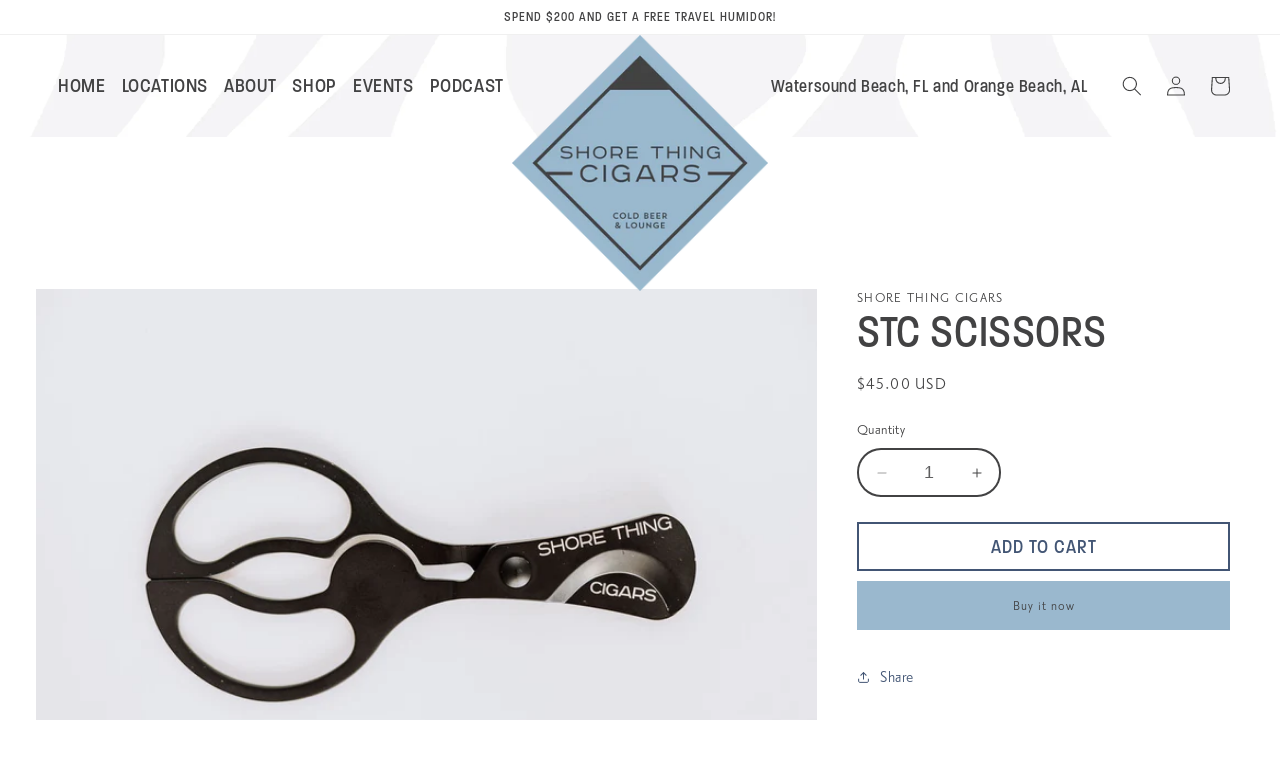

--- FILE ---
content_type: text/html; charset=utf-8
request_url: https://shorethingcigars.com/products/stc-scissors
body_size: 29111
content:
<!doctype html>
<html class="no-js" lang="en">
  <head>
    <meta charset="utf-8">
    <meta http-equiv="X-UA-Compatible" content="IE=edge">
    <meta name="viewport" content="width=device-width,initial-scale=1">
    <meta name="theme-color" content="">
    <link rel="canonical" href="https://shorethingcigars.com/products/stc-scissors"><link rel="icon" type="image/png" href="//shorethingcigars.com/cdn/shop/files/logo.png?crop=center&height=32&v=1689602420&width=32"><link rel="preconnect" href="https://fonts.shopifycdn.com" crossorigin><title>
      STC Scissors
 &ndash; Shore Thing Cigars</title>

    

    

<meta property="og:site_name" content="Shore Thing Cigars">
<meta property="og:url" content="https://shorethingcigars.com/products/stc-scissors">
<meta property="og:title" content="STC Scissors">
<meta property="og:type" content="product">
<meta property="og:description" content="Located on scenic highway 30A in Watersound, FL featuring premium cigars, cold beer, lifestyle lounge, a vast wine selection, friendly faces, and more. "><meta property="og:image" content="http://shorethingcigars.com/cdn/shop/files/E507CE16-CEBF-4A02-9595-6058041FAFC8.jpg?v=1764621455">
  <meta property="og:image:secure_url" content="https://shorethingcigars.com/cdn/shop/files/E507CE16-CEBF-4A02-9595-6058041FAFC8.jpg?v=1764621455">
  <meta property="og:image:width" content="1024">
  <meta property="og:image:height" content="683"><meta property="og:price:amount" content="45.00">
  <meta property="og:price:currency" content="USD"><meta name="twitter:card" content="summary_large_image">
<meta name="twitter:title" content="STC Scissors">
<meta name="twitter:description" content="Located on scenic highway 30A in Watersound, FL featuring premium cigars, cold beer, lifestyle lounge, a vast wine selection, friendly faces, and more. ">


    <script src="//shorethingcigars.com/cdn/shop/t/3/assets/constants.js?v=58251544750838685771753714385" defer="defer"></script>
    <script src="//shorethingcigars.com/cdn/shop/t/3/assets/pubsub.js?v=158357773527763999511753714385" defer="defer"></script>
    <script src="//shorethingcigars.com/cdn/shop/t/3/assets/global.js?v=151670899601622513511753714387" defer="defer"></script><script>window.performance && window.performance.mark && window.performance.mark('shopify.content_for_header.start');</script><meta name="google-site-verification" content="fja2uXktbwxiPSgjNphdUK7b26DpeCdsbDE0XCjn7eo">
<meta id="shopify-digital-wallet" name="shopify-digital-wallet" content="/18739995/digital_wallets/dialog">
<link rel="alternate" type="application/json+oembed" href="https://shorethingcigars.com/products/stc-scissors.oembed">
<script async="async" src="/checkouts/internal/preloads.js?locale=en-US"></script>
<script id="shopify-features" type="application/json">{"accessToken":"126aebd4f006020d14d896a26fc1bd33","betas":["rich-media-storefront-analytics"],"domain":"shorethingcigars.com","predictiveSearch":true,"shopId":18739995,"locale":"en"}</script>
<script>var Shopify = Shopify || {};
Shopify.shop = "shore-thing-cigars.myshopify.com";
Shopify.locale = "en";
Shopify.currency = {"active":"USD","rate":"1.0"};
Shopify.country = "US";
Shopify.theme = {"name":"Billow","id":146772394153,"schema_name":"Dawn","schema_version":"10.0.0","theme_store_id":null,"role":"main"};
Shopify.theme.handle = "null";
Shopify.theme.style = {"id":null,"handle":null};
Shopify.cdnHost = "shorethingcigars.com/cdn";
Shopify.routes = Shopify.routes || {};
Shopify.routes.root = "/";</script>
<script type="module">!function(o){(o.Shopify=o.Shopify||{}).modules=!0}(window);</script>
<script>!function(o){function n(){var o=[];function n(){o.push(Array.prototype.slice.apply(arguments))}return n.q=o,n}var t=o.Shopify=o.Shopify||{};t.loadFeatures=n(),t.autoloadFeatures=n()}(window);</script>
<script id="shop-js-analytics" type="application/json">{"pageType":"product"}</script>
<script defer="defer" async type="module" src="//shorethingcigars.com/cdn/shopifycloud/shop-js/modules/v2/client.init-shop-cart-sync_BApSsMSl.en.esm.js"></script>
<script defer="defer" async type="module" src="//shorethingcigars.com/cdn/shopifycloud/shop-js/modules/v2/chunk.common_CBoos6YZ.esm.js"></script>
<script type="module">
  await import("//shorethingcigars.com/cdn/shopifycloud/shop-js/modules/v2/client.init-shop-cart-sync_BApSsMSl.en.esm.js");
await import("//shorethingcigars.com/cdn/shopifycloud/shop-js/modules/v2/chunk.common_CBoos6YZ.esm.js");

  window.Shopify.SignInWithShop?.initShopCartSync?.({"fedCMEnabled":true,"windoidEnabled":true});

</script>
<script>(function() {
  var isLoaded = false;
  function asyncLoad() {
    if (isLoaded) return;
    isLoaded = true;
    var urls = ["https:\/\/chimpstatic.com\/mcjs-connected\/js\/users\/d8a130d0ea5b54af56362dbbd\/372fabcf9f88a1bfab20c33b9.js?shop=shore-thing-cigars.myshopify.com","https:\/\/shopifyapp.metizcloud.com\/ageverification\/agepopup?shop=shore-thing-cigars.myshopify.com","https:\/\/cdnig.addons.business\/embed\/cloud\/shore-thing-cigars\/cziframeagent.js?v=212104101107\u0026token=g2ki241406iW4wFt\u0026shop=shore-thing-cigars.myshopify.com"];
    for (var i = 0; i < urls.length; i++) {
      var s = document.createElement('script');
      s.type = 'text/javascript';
      s.async = true;
      s.src = urls[i];
      var x = document.getElementsByTagName('script')[0];
      x.parentNode.insertBefore(s, x);
    }
  };
  if(window.attachEvent) {
    window.attachEvent('onload', asyncLoad);
  } else {
    window.addEventListener('load', asyncLoad, false);
  }
})();</script>
<script id="__st">var __st={"a":18739995,"offset":-21600,"reqid":"e92d1a3d-18e9-4892-a66b-cb35b7d1571e-1768842303","pageurl":"shorethingcigars.com\/products\/stc-scissors","u":"eb862a92aa9e","p":"product","rtyp":"product","rid":7656347205801};</script>
<script>window.ShopifyPaypalV4VisibilityTracking = true;</script>
<script id="captcha-bootstrap">!function(){'use strict';const t='contact',e='account',n='new_comment',o=[[t,t],['blogs',n],['comments',n],[t,'customer']],c=[[e,'customer_login'],[e,'guest_login'],[e,'recover_customer_password'],[e,'create_customer']],r=t=>t.map((([t,e])=>`form[action*='/${t}']:not([data-nocaptcha='true']) input[name='form_type'][value='${e}']`)).join(','),a=t=>()=>t?[...document.querySelectorAll(t)].map((t=>t.form)):[];function s(){const t=[...o],e=r(t);return a(e)}const i='password',u='form_key',d=['recaptcha-v3-token','g-recaptcha-response','h-captcha-response',i],f=()=>{try{return window.sessionStorage}catch{return}},m='__shopify_v',_=t=>t.elements[u];function p(t,e,n=!1){try{const o=window.sessionStorage,c=JSON.parse(o.getItem(e)),{data:r}=function(t){const{data:e,action:n}=t;return t[m]||n?{data:e,action:n}:{data:t,action:n}}(c);for(const[e,n]of Object.entries(r))t.elements[e]&&(t.elements[e].value=n);n&&o.removeItem(e)}catch(o){console.error('form repopulation failed',{error:o})}}const l='form_type',E='cptcha';function T(t){t.dataset[E]=!0}const w=window,h=w.document,L='Shopify',v='ce_forms',y='captcha';let A=!1;((t,e)=>{const n=(g='f06e6c50-85a8-45c8-87d0-21a2b65856fe',I='https://cdn.shopify.com/shopifycloud/storefront-forms-hcaptcha/ce_storefront_forms_captcha_hcaptcha.v1.5.2.iife.js',D={infoText:'Protected by hCaptcha',privacyText:'Privacy',termsText:'Terms'},(t,e,n)=>{const o=w[L][v],c=o.bindForm;if(c)return c(t,g,e,D).then(n);var r;o.q.push([[t,g,e,D],n]),r=I,A||(h.body.append(Object.assign(h.createElement('script'),{id:'captcha-provider',async:!0,src:r})),A=!0)});var g,I,D;w[L]=w[L]||{},w[L][v]=w[L][v]||{},w[L][v].q=[],w[L][y]=w[L][y]||{},w[L][y].protect=function(t,e){n(t,void 0,e),T(t)},Object.freeze(w[L][y]),function(t,e,n,w,h,L){const[v,y,A,g]=function(t,e,n){const i=e?o:[],u=t?c:[],d=[...i,...u],f=r(d),m=r(i),_=r(d.filter((([t,e])=>n.includes(e))));return[a(f),a(m),a(_),s()]}(w,h,L),I=t=>{const e=t.target;return e instanceof HTMLFormElement?e:e&&e.form},D=t=>v().includes(t);t.addEventListener('submit',(t=>{const e=I(t);if(!e)return;const n=D(e)&&!e.dataset.hcaptchaBound&&!e.dataset.recaptchaBound,o=_(e),c=g().includes(e)&&(!o||!o.value);(n||c)&&t.preventDefault(),c&&!n&&(function(t){try{if(!f())return;!function(t){const e=f();if(!e)return;const n=_(t);if(!n)return;const o=n.value;o&&e.removeItem(o)}(t);const e=Array.from(Array(32),(()=>Math.random().toString(36)[2])).join('');!function(t,e){_(t)||t.append(Object.assign(document.createElement('input'),{type:'hidden',name:u})),t.elements[u].value=e}(t,e),function(t,e){const n=f();if(!n)return;const o=[...t.querySelectorAll(`input[type='${i}']`)].map((({name:t})=>t)),c=[...d,...o],r={};for(const[a,s]of new FormData(t).entries())c.includes(a)||(r[a]=s);n.setItem(e,JSON.stringify({[m]:1,action:t.action,data:r}))}(t,e)}catch(e){console.error('failed to persist form',e)}}(e),e.submit())}));const S=(t,e)=>{t&&!t.dataset[E]&&(n(t,e.some((e=>e===t))),T(t))};for(const o of['focusin','change'])t.addEventListener(o,(t=>{const e=I(t);D(e)&&S(e,y())}));const B=e.get('form_key'),M=e.get(l),P=B&&M;t.addEventListener('DOMContentLoaded',(()=>{const t=y();if(P)for(const e of t)e.elements[l].value===M&&p(e,B);[...new Set([...A(),...v().filter((t=>'true'===t.dataset.shopifyCaptcha))])].forEach((e=>S(e,t)))}))}(h,new URLSearchParams(w.location.search),n,t,e,['guest_login'])})(!0,!0)}();</script>
<script integrity="sha256-4kQ18oKyAcykRKYeNunJcIwy7WH5gtpwJnB7kiuLZ1E=" data-source-attribution="shopify.loadfeatures" defer="defer" src="//shorethingcigars.com/cdn/shopifycloud/storefront/assets/storefront/load_feature-a0a9edcb.js" crossorigin="anonymous"></script>
<script data-source-attribution="shopify.dynamic_checkout.dynamic.init">var Shopify=Shopify||{};Shopify.PaymentButton=Shopify.PaymentButton||{isStorefrontPortableWallets:!0,init:function(){window.Shopify.PaymentButton.init=function(){};var t=document.createElement("script");t.src="https://shorethingcigars.com/cdn/shopifycloud/portable-wallets/latest/portable-wallets.en.js",t.type="module",document.head.appendChild(t)}};
</script>
<script data-source-attribution="shopify.dynamic_checkout.buyer_consent">
  function portableWalletsHideBuyerConsent(e){var t=document.getElementById("shopify-buyer-consent"),n=document.getElementById("shopify-subscription-policy-button");t&&n&&(t.classList.add("hidden"),t.setAttribute("aria-hidden","true"),n.removeEventListener("click",e))}function portableWalletsShowBuyerConsent(e){var t=document.getElementById("shopify-buyer-consent"),n=document.getElementById("shopify-subscription-policy-button");t&&n&&(t.classList.remove("hidden"),t.removeAttribute("aria-hidden"),n.addEventListener("click",e))}window.Shopify?.PaymentButton&&(window.Shopify.PaymentButton.hideBuyerConsent=portableWalletsHideBuyerConsent,window.Shopify.PaymentButton.showBuyerConsent=portableWalletsShowBuyerConsent);
</script>
<script>
  function portableWalletsCleanup(e){e&&e.src&&console.error("Failed to load portable wallets script "+e.src);var t=document.querySelectorAll("shopify-accelerated-checkout .shopify-payment-button__skeleton, shopify-accelerated-checkout-cart .wallet-cart-button__skeleton"),e=document.getElementById("shopify-buyer-consent");for(let e=0;e<t.length;e++)t[e].remove();e&&e.remove()}function portableWalletsNotLoadedAsModule(e){e instanceof ErrorEvent&&"string"==typeof e.message&&e.message.includes("import.meta")&&"string"==typeof e.filename&&e.filename.includes("portable-wallets")&&(window.removeEventListener("error",portableWalletsNotLoadedAsModule),window.Shopify.PaymentButton.failedToLoad=e,"loading"===document.readyState?document.addEventListener("DOMContentLoaded",window.Shopify.PaymentButton.init):window.Shopify.PaymentButton.init())}window.addEventListener("error",portableWalletsNotLoadedAsModule);
</script>

<script type="module" src="https://shorethingcigars.com/cdn/shopifycloud/portable-wallets/latest/portable-wallets.en.js" onError="portableWalletsCleanup(this)" crossorigin="anonymous"></script>
<script nomodule>
  document.addEventListener("DOMContentLoaded", portableWalletsCleanup);
</script>

<link id="shopify-accelerated-checkout-styles" rel="stylesheet" media="screen" href="https://shorethingcigars.com/cdn/shopifycloud/portable-wallets/latest/accelerated-checkout-backwards-compat.css" crossorigin="anonymous">
<style id="shopify-accelerated-checkout-cart">
        #shopify-buyer-consent {
  margin-top: 1em;
  display: inline-block;
  width: 100%;
}

#shopify-buyer-consent.hidden {
  display: none;
}

#shopify-subscription-policy-button {
  background: none;
  border: none;
  padding: 0;
  text-decoration: underline;
  font-size: inherit;
  cursor: pointer;
}

#shopify-subscription-policy-button::before {
  box-shadow: none;
}

      </style>
<script id="sections-script" data-sections="header" defer="defer" src="//shorethingcigars.com/cdn/shop/t/3/compiled_assets/scripts.js?v=642"></script>
<script>window.performance && window.performance.mark && window.performance.mark('shopify.content_for_header.end');</script>


    

<link rel="stylesheet" href="https://use.typekit.net/zir6kci.css">

<style data-shopify>
  :root {
    --font-body-family: priori-sans, Assistant, sans-serif;
    --font-body-style: normal;
    --font-body-weight: 400;
    --font-body-weight-bold: 700;

    --font-heading-family: paralucent-condensed, Assistant, sans-serif;
    --font-heading-style: normal;
    --font-heading-weight: 400;

    --font-script-family: filmotype-keynote, Assistant, sans-serif;
    --font-script-style: normal;
    --font-script-weight: 400;

  }
</style>

    <style data-shopify>
      @font-face {
  font-family: Assistant;
  font-weight: 400;
  font-style: normal;
  font-display: swap;
  src: url("//shorethingcigars.com/cdn/fonts/assistant/assistant_n4.9120912a469cad1cc292572851508ca49d12e768.woff2") format("woff2"),
       url("//shorethingcigars.com/cdn/fonts/assistant/assistant_n4.6e9875ce64e0fefcd3f4446b7ec9036b3ddd2985.woff") format("woff");
}

      @font-face {
  font-family: Assistant;
  font-weight: 700;
  font-style: normal;
  font-display: swap;
  src: url("//shorethingcigars.com/cdn/fonts/assistant/assistant_n7.bf44452348ec8b8efa3aa3068825305886b1c83c.woff2") format("woff2"),
       url("//shorethingcigars.com/cdn/fonts/assistant/assistant_n7.0c887fee83f6b3bda822f1150b912c72da0f7b64.woff") format("woff");
}

      
      
      @font-face {
  font-family: Assistant;
  font-weight: 400;
  font-style: normal;
  font-display: swap;
  src: url("//shorethingcigars.com/cdn/fonts/assistant/assistant_n4.9120912a469cad1cc292572851508ca49d12e768.woff2") format("woff2"),
       url("//shorethingcigars.com/cdn/fonts/assistant/assistant_n4.6e9875ce64e0fefcd3f4446b7ec9036b3ddd2985.woff") format("woff");
}


      
        :root,
        .color-background-1 {
          --color-background: 255,255,255;
        
          --gradient-background: #ffffff;
        
        --color-foreground: 66,66,67;
        --color-shadow: 66,66,67;
        --color-button: 154,184,206;
        --color-button-text: 66,66,67;
        --color-secondary-button: 255,255,255;
        --color-secondary-button-text: 66,85,116;
        --color-link: 66,85,116;
        --color-badge-foreground: 66,66,67;
        --color-badge-background: 255,255,255;
        --color-badge-border: 66,66,67;
        --payment-terms-background-color: rgb(255 255 255);
      }
      
        
        .color-background-2 {
          --color-background: 154,184,206;
        
          --gradient-background: #9ab8ce;
        
        --color-foreground: 255,255,255;
        --color-shadow: 66,66,67;
        --color-button: 66,85,116;
        --color-button-text: 255,255,255;
        --color-secondary-button: 154,184,206;
        --color-secondary-button-text: 66,85,116;
        --color-link: 66,85,116;
        --color-badge-foreground: 255,255,255;
        --color-badge-background: 154,184,206;
        --color-badge-border: 255,255,255;
        --payment-terms-background-color: rgb(154 184 206);
      }
      
        
        .color-inverse {
          --color-background: 66,85,116;
        
          --gradient-background: #425574;
        
        --color-foreground: 255,255,255;
        --color-shadow: 66,66,67;
        --color-button: 154,184,206;
        --color-button-text: 66,66,67;
        --color-secondary-button: 66,85,116;
        --color-secondary-button-text: 255,255,255;
        --color-link: 255,255,255;
        --color-badge-foreground: 255,255,255;
        --color-badge-background: 66,85,116;
        --color-badge-border: 255,255,255;
        --payment-terms-background-color: rgb(66 85 116);
      }
      
        
        .color-accent-1 {
          --color-background: 18,18,18;
        
          --gradient-background: #121212;
        
        --color-foreground: 255,255,255;
        --color-shadow: 18,18,18;
        --color-button: 255,255,255;
        --color-button-text: 18,18,18;
        --color-secondary-button: 18,18,18;
        --color-secondary-button-text: 255,255,255;
        --color-link: 255,255,255;
        --color-badge-foreground: 255,255,255;
        --color-badge-background: 18,18,18;
        --color-badge-border: 255,255,255;
        --payment-terms-background-color: rgb(18 18 18);
      }
      
        
        .color-accent-2 {
          --color-background: 154,184,206;
        
          --gradient-background: #9ab8ce;
        
        --color-foreground: 66,66,67;
        --color-shadow: 66,66,67;
        --color-button: 66,85,116;
        --color-button-text: 255,255,255;
        --color-secondary-button: 154,184,206;
        --color-secondary-button-text: 66,66,67;
        --color-link: 66,66,67;
        --color-badge-foreground: 66,66,67;
        --color-badge-background: 154,184,206;
        --color-badge-border: 66,66,67;
        --payment-terms-background-color: rgb(154 184 206);
      }
      
        
        .color-scheme-f8195ffd-fbd7-460f-a20a-b031cd42a38c {
          --color-background: 255,255,255;
        
          --gradient-background: #ffffff;
        
        --color-foreground: 66,66,67;
        --color-shadow: 66,66,67;
        --color-button: 66,85,116;
        --color-button-text: 255,255,255;
        --color-secondary-button: 255,255,255;
        --color-secondary-button-text: 66,66,67;
        --color-link: 66,66,67;
        --color-badge-foreground: 66,66,67;
        --color-badge-background: 255,255,255;
        --color-badge-border: 66,66,67;
        --payment-terms-background-color: rgb(255 255 255);
      }
      

      body, .color-background-1, .color-background-2, .color-inverse, .color-accent-1, .color-accent-2, .color-scheme-f8195ffd-fbd7-460f-a20a-b031cd42a38c {
        color: rgba(var(--color-foreground),1);
        background-color: rgb(var(--color-background));
      }

      :root {
        /* --font-body-family: Assistant, sans-serif;
        --font-body-style: normal;
        --font-body-weight: 400;
        --font-body-weight-bold: 700;

        --font-heading-family: Assistant, sans-serif;
        --font-heading-style: normal;
        --font-heading-weight: 400; */

        --font-body-scale: 1.0;
        --font-heading-scale: 1.0;

        --media-padding: px;
        --media-border-opacity: 0.05;
        --media-border-width: 0px;
        --media-radius: 0px;
        --media-shadow-opacity: 0.0;
        --media-shadow-horizontal-offset: 0px;
        --media-shadow-vertical-offset: 4px;
        --media-shadow-blur-radius: 5px;
        --media-shadow-visible: 0;

        --page-width: 140rem;
        --page-width-margin: 0rem;

        --product-card-image-padding: 0.4rem;
        --product-card-corner-radius: 0.0rem;
        --product-card-text-alignment: center;
        --product-card-border-width: 0.0rem;
        --product-card-border-opacity: 1.0;
        --product-card-shadow-opacity: 0.0;
        --product-card-shadow-visible: 0;
        --product-card-shadow-horizontal-offset: 0.0rem;
        --product-card-shadow-vertical-offset: 0.4rem;
        --product-card-shadow-blur-radius: 0.5rem;

        --collection-card-image-padding: 0.4rem;
        --collection-card-corner-radius: 0.0rem;
        --collection-card-text-alignment: center;
        --collection-card-border-width: 0.0rem;
        --collection-card-border-opacity: 1.0;
        --collection-card-shadow-opacity: 0.0;
        --collection-card-shadow-visible: 0;
        --collection-card-shadow-horizontal-offset: 0.0rem;
        --collection-card-shadow-vertical-offset: 0.4rem;
        --collection-card-shadow-blur-radius: 0.5rem;

        --blog-card-image-padding: 0.4rem;
        --blog-card-corner-radius: 0.0rem;
        --blog-card-text-alignment: center;
        --blog-card-border-width: 0.0rem;
        --blog-card-border-opacity: 1.0;
        --blog-card-shadow-opacity: 0.0;
        --blog-card-shadow-visible: 0;
        --blog-card-shadow-horizontal-offset: 0.0rem;
        --blog-card-shadow-vertical-offset: 0.4rem;
        --blog-card-shadow-blur-radius: 0.5rem;

        --badge-corner-radius: 4.0rem;

        --popup-border-width: 2px;
        --popup-border-opacity: 1.0;
        --popup-corner-radius: 0px;
        --popup-shadow-opacity: 0.0;
        --popup-shadow-horizontal-offset: 0px;
        --popup-shadow-vertical-offset: 4px;
        --popup-shadow-blur-radius: 5px;

        --drawer-border-width: 2px;
        --drawer-border-opacity: 1.0;
        --drawer-shadow-opacity: 0.0;
        --drawer-shadow-horizontal-offset: 0px;
        --drawer-shadow-vertical-offset: 4px;
        --drawer-shadow-blur-radius: 5px;

        --spacing-sections-desktop: 0px;
        --spacing-sections-mobile: 0px;

        --grid-desktop-vertical-spacing: 28px;
        --grid-desktop-horizontal-spacing: 28px;
        --grid-mobile-vertical-spacing: 14px;
        --grid-mobile-horizontal-spacing: 14px;

        --text-boxes-border-opacity: 0.1;
        --text-boxes-border-width: 0px;
        --text-boxes-radius: 0px;
        --text-boxes-shadow-opacity: 0.0;
        --text-boxes-shadow-visible: 0;
        --text-boxes-shadow-horizontal-offset: 0px;
        --text-boxes-shadow-vertical-offset: 4px;
        --text-boxes-shadow-blur-radius: 5px;

        --buttons-radius: 0px;
        --buttons-radius-outset: 0px;
        --buttons-border-width: 2px;
        --buttons-border-opacity: 1.0;
        --buttons-shadow-opacity: 0.0;
        --buttons-shadow-visible: 0;
        --buttons-shadow-horizontal-offset: 0px;
        --buttons-shadow-vertical-offset: 4px;
        --buttons-shadow-blur-radius: 5px;
        --buttons-border-offset: 0px;

        --inputs-radius: 24px;
        --inputs-border-width: 2px;
        --inputs-border-opacity: 1.0;
        --inputs-shadow-opacity: 0.0;
        --inputs-shadow-horizontal-offset: 0px;
        --inputs-margin-offset: 0px;
        --inputs-shadow-vertical-offset: 4px;
        --inputs-shadow-blur-radius: 5px;
        --inputs-radius-outset: 26px;

        --variant-pills-radius: 40px;
        --variant-pills-border-width: 2px;
        --variant-pills-border-opacity: 1.0;
        --variant-pills-shadow-opacity: 0.0;
        --variant-pills-shadow-horizontal-offset: 0px;
        --variant-pills-shadow-vertical-offset: 4px;
        --variant-pills-shadow-blur-radius: 5px;
      }

      *,
      *::before,
      *::after {
        box-sizing: inherit;
      }

      html {
        box-sizing: border-box;
        font-size: calc(var(--font-body-scale) * 62.5%);
        height: 100%;
      }

      body {
        display: grid;
        grid-template-rows: auto auto 1fr auto;
        grid-template-columns: 100%;
        min-height: 100%;
        margin: 0;
        font-size: 2rem;
        letter-spacing: 0.06rem;
        line-height: calc(1 + 0.55 / var(--font-body-scale));
        font-family: var(--font-body-family);
        font-style: var(--font-body-style);
        font-weight: var(--font-body-weight);
      }

      @media screen and (min-width: 750px) {
        body {
          font-size: 2rem;
        }
      }
    </style>

    <link href="//shorethingcigars.com/cdn/shop/t/3/assets/base.css?v=178637748312321128021753715308" rel="stylesheet" type="text/css" media="all" />
<link rel="preload" as="font" href="//shorethingcigars.com/cdn/fonts/assistant/assistant_n4.9120912a469cad1cc292572851508ca49d12e768.woff2" type="font/woff2" crossorigin><link rel="preload" as="font" href="//shorethingcigars.com/cdn/fonts/assistant/assistant_n4.9120912a469cad1cc292572851508ca49d12e768.woff2" type="font/woff2" crossorigin><link
        rel="stylesheet"
        href="//shorethingcigars.com/cdn/shop/t/3/assets/component-predictive-search.css?v=118923337488134913561753714385"
        media="print"
        onload="this.media='all'"
      ><script>
      document.documentElement.className = document.documentElement.className.replace('no-js', 'js');
      if (Shopify.designMode) {
        document.documentElement.classList.add('shopify-design-mode');
      }
    </script>
  <!-- BEGIN app block: shopify://apps/cozy-image-gallery/blocks/Cozy_Image_Gallery_1.0.0/9808695d-eb84-434d-80d6-cfbcef2d7548 --><script src="https://cdnig.addons.business/embed/cloud/shore-thing-cigars/cziframeagent.js?v=212104101107&token=bwwe241406opmmDL&shop=shore-thing-cigars.myshopify.com"></script>



<!-- END app block --><!-- BEGIN app block: shopify://apps/selly-promotion-pricing/blocks/app-embed-block/351afe80-738d-4417-9b66-e345ff249052 --><script>window.nfecShopVersion = '1768825154';window.nfecJsVersion = '449674';window.nfecCVersion = 78175</script> <!-- For special customization -->
<script class="productInfox" type="text/info" data-id="7656347205801" data-tag="" data-ava="true" data-vars="42750900961449," data-cols="300857458857,"></script>
<script id="tdf_pxrscript" class="tdf_script5" data-c="/fe\/loader_2.js">
Shopify = window.Shopify || {};
Shopify.shop = Shopify.shop || 'shore-thing-cigars.myshopify.com';
Shopify.SMCPP = {};Shopify.SMCPP.cer = '1';
</script>
<script src="https://d5zu2f4xvqanl.cloudfront.net/42/fe/loader_2.js?shop=shore-thing-cigars.myshopify.com" async data-cookieconsent="ignore"></script>
<script>
!function(t){var e=function(e){var n,a;(n=t.createElement("script")).type="text/javascript",n.async=!0,n.src=e,(a=t.getElementsByTagName("script")[0]).parentNode.insertBefore(n,a)};setTimeout(function(){window.tdfInited||(window.altcdn=1,e("https://cdn.shopify.com/s/files/1/0013/1642/1703/t/1/assets/loader_2.js?shop=shore-thing-cigars.myshopify.com&v=45"))},2689)}(document);
</script>
<!-- END app block --><link href="https://monorail-edge.shopifysvc.com" rel="dns-prefetch">
<script>(function(){if ("sendBeacon" in navigator && "performance" in window) {try {var session_token_from_headers = performance.getEntriesByType('navigation')[0].serverTiming.find(x => x.name == '_s').description;} catch {var session_token_from_headers = undefined;}var session_cookie_matches = document.cookie.match(/_shopify_s=([^;]*)/);var session_token_from_cookie = session_cookie_matches && session_cookie_matches.length === 2 ? session_cookie_matches[1] : "";var session_token = session_token_from_headers || session_token_from_cookie || "";function handle_abandonment_event(e) {var entries = performance.getEntries().filter(function(entry) {return /monorail-edge.shopifysvc.com/.test(entry.name);});if (!window.abandonment_tracked && entries.length === 0) {window.abandonment_tracked = true;var currentMs = Date.now();var navigation_start = performance.timing.navigationStart;var payload = {shop_id: 18739995,url: window.location.href,navigation_start,duration: currentMs - navigation_start,session_token,page_type: "product"};window.navigator.sendBeacon("https://monorail-edge.shopifysvc.com/v1/produce", JSON.stringify({schema_id: "online_store_buyer_site_abandonment/1.1",payload: payload,metadata: {event_created_at_ms: currentMs,event_sent_at_ms: currentMs}}));}}window.addEventListener('pagehide', handle_abandonment_event);}}());</script>
<script id="web-pixels-manager-setup">(function e(e,d,r,n,o){if(void 0===o&&(o={}),!Boolean(null===(a=null===(i=window.Shopify)||void 0===i?void 0:i.analytics)||void 0===a?void 0:a.replayQueue)){var i,a;window.Shopify=window.Shopify||{};var t=window.Shopify;t.analytics=t.analytics||{};var s=t.analytics;s.replayQueue=[],s.publish=function(e,d,r){return s.replayQueue.push([e,d,r]),!0};try{self.performance.mark("wpm:start")}catch(e){}var l=function(){var e={modern:/Edge?\/(1{2}[4-9]|1[2-9]\d|[2-9]\d{2}|\d{4,})\.\d+(\.\d+|)|Firefox\/(1{2}[4-9]|1[2-9]\d|[2-9]\d{2}|\d{4,})\.\d+(\.\d+|)|Chrom(ium|e)\/(9{2}|\d{3,})\.\d+(\.\d+|)|(Maci|X1{2}).+ Version\/(15\.\d+|(1[6-9]|[2-9]\d|\d{3,})\.\d+)([,.]\d+|)( \(\w+\)|)( Mobile\/\w+|) Safari\/|Chrome.+OPR\/(9{2}|\d{3,})\.\d+\.\d+|(CPU[ +]OS|iPhone[ +]OS|CPU[ +]iPhone|CPU IPhone OS|CPU iPad OS)[ +]+(15[._]\d+|(1[6-9]|[2-9]\d|\d{3,})[._]\d+)([._]\d+|)|Android:?[ /-](13[3-9]|1[4-9]\d|[2-9]\d{2}|\d{4,})(\.\d+|)(\.\d+|)|Android.+Firefox\/(13[5-9]|1[4-9]\d|[2-9]\d{2}|\d{4,})\.\d+(\.\d+|)|Android.+Chrom(ium|e)\/(13[3-9]|1[4-9]\d|[2-9]\d{2}|\d{4,})\.\d+(\.\d+|)|SamsungBrowser\/([2-9]\d|\d{3,})\.\d+/,legacy:/Edge?\/(1[6-9]|[2-9]\d|\d{3,})\.\d+(\.\d+|)|Firefox\/(5[4-9]|[6-9]\d|\d{3,})\.\d+(\.\d+|)|Chrom(ium|e)\/(5[1-9]|[6-9]\d|\d{3,})\.\d+(\.\d+|)([\d.]+$|.*Safari\/(?![\d.]+ Edge\/[\d.]+$))|(Maci|X1{2}).+ Version\/(10\.\d+|(1[1-9]|[2-9]\d|\d{3,})\.\d+)([,.]\d+|)( \(\w+\)|)( Mobile\/\w+|) Safari\/|Chrome.+OPR\/(3[89]|[4-9]\d|\d{3,})\.\d+\.\d+|(CPU[ +]OS|iPhone[ +]OS|CPU[ +]iPhone|CPU IPhone OS|CPU iPad OS)[ +]+(10[._]\d+|(1[1-9]|[2-9]\d|\d{3,})[._]\d+)([._]\d+|)|Android:?[ /-](13[3-9]|1[4-9]\d|[2-9]\d{2}|\d{4,})(\.\d+|)(\.\d+|)|Mobile Safari.+OPR\/([89]\d|\d{3,})\.\d+\.\d+|Android.+Firefox\/(13[5-9]|1[4-9]\d|[2-9]\d{2}|\d{4,})\.\d+(\.\d+|)|Android.+Chrom(ium|e)\/(13[3-9]|1[4-9]\d|[2-9]\d{2}|\d{4,})\.\d+(\.\d+|)|Android.+(UC? ?Browser|UCWEB|U3)[ /]?(15\.([5-9]|\d{2,})|(1[6-9]|[2-9]\d|\d{3,})\.\d+)\.\d+|SamsungBrowser\/(5\.\d+|([6-9]|\d{2,})\.\d+)|Android.+MQ{2}Browser\/(14(\.(9|\d{2,})|)|(1[5-9]|[2-9]\d|\d{3,})(\.\d+|))(\.\d+|)|K[Aa][Ii]OS\/(3\.\d+|([4-9]|\d{2,})\.\d+)(\.\d+|)/},d=e.modern,r=e.legacy,n=navigator.userAgent;return n.match(d)?"modern":n.match(r)?"legacy":"unknown"}(),u="modern"===l?"modern":"legacy",c=(null!=n?n:{modern:"",legacy:""})[u],f=function(e){return[e.baseUrl,"/wpm","/b",e.hashVersion,"modern"===e.buildTarget?"m":"l",".js"].join("")}({baseUrl:d,hashVersion:r,buildTarget:u}),m=function(e){var d=e.version,r=e.bundleTarget,n=e.surface,o=e.pageUrl,i=e.monorailEndpoint;return{emit:function(e){var a=e.status,t=e.errorMsg,s=(new Date).getTime(),l=JSON.stringify({metadata:{event_sent_at_ms:s},events:[{schema_id:"web_pixels_manager_load/3.1",payload:{version:d,bundle_target:r,page_url:o,status:a,surface:n,error_msg:t},metadata:{event_created_at_ms:s}}]});if(!i)return console&&console.warn&&console.warn("[Web Pixels Manager] No Monorail endpoint provided, skipping logging."),!1;try{return self.navigator.sendBeacon.bind(self.navigator)(i,l)}catch(e){}var u=new XMLHttpRequest;try{return u.open("POST",i,!0),u.setRequestHeader("Content-Type","text/plain"),u.send(l),!0}catch(e){return console&&console.warn&&console.warn("[Web Pixels Manager] Got an unhandled error while logging to Monorail."),!1}}}}({version:r,bundleTarget:l,surface:e.surface,pageUrl:self.location.href,monorailEndpoint:e.monorailEndpoint});try{o.browserTarget=l,function(e){var d=e.src,r=e.async,n=void 0===r||r,o=e.onload,i=e.onerror,a=e.sri,t=e.scriptDataAttributes,s=void 0===t?{}:t,l=document.createElement("script"),u=document.querySelector("head"),c=document.querySelector("body");if(l.async=n,l.src=d,a&&(l.integrity=a,l.crossOrigin="anonymous"),s)for(var f in s)if(Object.prototype.hasOwnProperty.call(s,f))try{l.dataset[f]=s[f]}catch(e){}if(o&&l.addEventListener("load",o),i&&l.addEventListener("error",i),u)u.appendChild(l);else{if(!c)throw new Error("Did not find a head or body element to append the script");c.appendChild(l)}}({src:f,async:!0,onload:function(){if(!function(){var e,d;return Boolean(null===(d=null===(e=window.Shopify)||void 0===e?void 0:e.analytics)||void 0===d?void 0:d.initialized)}()){var d=window.webPixelsManager.init(e)||void 0;if(d){var r=window.Shopify.analytics;r.replayQueue.forEach((function(e){var r=e[0],n=e[1],o=e[2];d.publishCustomEvent(r,n,o)})),r.replayQueue=[],r.publish=d.publishCustomEvent,r.visitor=d.visitor,r.initialized=!0}}},onerror:function(){return m.emit({status:"failed",errorMsg:"".concat(f," has failed to load")})},sri:function(e){var d=/^sha384-[A-Za-z0-9+/=]+$/;return"string"==typeof e&&d.test(e)}(c)?c:"",scriptDataAttributes:o}),m.emit({status:"loading"})}catch(e){m.emit({status:"failed",errorMsg:(null==e?void 0:e.message)||"Unknown error"})}}})({shopId: 18739995,storefrontBaseUrl: "https://shorethingcigars.com",extensionsBaseUrl: "https://extensions.shopifycdn.com/cdn/shopifycloud/web-pixels-manager",monorailEndpoint: "https://monorail-edge.shopifysvc.com/unstable/produce_batch",surface: "storefront-renderer",enabledBetaFlags: ["2dca8a86"],webPixelsConfigList: [{"id":"633733289","configuration":"{\"config\":\"{\\\"google_tag_ids\\\":[\\\"GT-PLFJSPC\\\"],\\\"target_country\\\":\\\"US\\\",\\\"gtag_events\\\":[{\\\"type\\\":\\\"view_item\\\",\\\"action_label\\\":\\\"MC-5Y2R006GXX\\\"},{\\\"type\\\":\\\"purchase\\\",\\\"action_label\\\":\\\"MC-5Y2R006GXX\\\"},{\\\"type\\\":\\\"page_view\\\",\\\"action_label\\\":\\\"MC-5Y2R006GXX\\\"}],\\\"enable_monitoring_mode\\\":false}\"}","eventPayloadVersion":"v1","runtimeContext":"OPEN","scriptVersion":"b2a88bafab3e21179ed38636efcd8a93","type":"APP","apiClientId":1780363,"privacyPurposes":[],"dataSharingAdjustments":{"protectedCustomerApprovalScopes":["read_customer_address","read_customer_email","read_customer_name","read_customer_personal_data","read_customer_phone"]}},{"id":"99483817","eventPayloadVersion":"v1","runtimeContext":"LAX","scriptVersion":"1","type":"CUSTOM","privacyPurposes":["ANALYTICS"],"name":"Google Analytics tag (migrated)"},{"id":"shopify-app-pixel","configuration":"{}","eventPayloadVersion":"v1","runtimeContext":"STRICT","scriptVersion":"0450","apiClientId":"shopify-pixel","type":"APP","privacyPurposes":["ANALYTICS","MARKETING"]},{"id":"shopify-custom-pixel","eventPayloadVersion":"v1","runtimeContext":"LAX","scriptVersion":"0450","apiClientId":"shopify-pixel","type":"CUSTOM","privacyPurposes":["ANALYTICS","MARKETING"]}],isMerchantRequest: false,initData: {"shop":{"name":"Shore Thing Cigars","paymentSettings":{"currencyCode":"USD"},"myshopifyDomain":"shore-thing-cigars.myshopify.com","countryCode":"US","storefrontUrl":"https:\/\/shorethingcigars.com"},"customer":null,"cart":null,"checkout":null,"productVariants":[{"price":{"amount":45.0,"currencyCode":"USD"},"product":{"title":"STC Scissors","vendor":"Shore Thing Cigars","id":"7656347205801","untranslatedTitle":"STC Scissors","url":"\/products\/stc-scissors","type":""},"id":"42750900961449","image":{"src":"\/\/shorethingcigars.com\/cdn\/shop\/files\/E507CE16-CEBF-4A02-9595-6058041FAFC8.jpg?v=1764621455"},"sku":"","title":"Default Title","untranslatedTitle":"Default Title"}],"purchasingCompany":null},},"https://shorethingcigars.com/cdn","fcfee988w5aeb613cpc8e4bc33m6693e112",{"modern":"","legacy":""},{"shopId":"18739995","storefrontBaseUrl":"https:\/\/shorethingcigars.com","extensionBaseUrl":"https:\/\/extensions.shopifycdn.com\/cdn\/shopifycloud\/web-pixels-manager","surface":"storefront-renderer","enabledBetaFlags":"[\"2dca8a86\"]","isMerchantRequest":"false","hashVersion":"fcfee988w5aeb613cpc8e4bc33m6693e112","publish":"custom","events":"[[\"page_viewed\",{}],[\"product_viewed\",{\"productVariant\":{\"price\":{\"amount\":45.0,\"currencyCode\":\"USD\"},\"product\":{\"title\":\"STC Scissors\",\"vendor\":\"Shore Thing Cigars\",\"id\":\"7656347205801\",\"untranslatedTitle\":\"STC Scissors\",\"url\":\"\/products\/stc-scissors\",\"type\":\"\"},\"id\":\"42750900961449\",\"image\":{\"src\":\"\/\/shorethingcigars.com\/cdn\/shop\/files\/E507CE16-CEBF-4A02-9595-6058041FAFC8.jpg?v=1764621455\"},\"sku\":\"\",\"title\":\"Default Title\",\"untranslatedTitle\":\"Default Title\"}}]]"});</script><script>
  window.ShopifyAnalytics = window.ShopifyAnalytics || {};
  window.ShopifyAnalytics.meta = window.ShopifyAnalytics.meta || {};
  window.ShopifyAnalytics.meta.currency = 'USD';
  var meta = {"product":{"id":7656347205801,"gid":"gid:\/\/shopify\/Product\/7656347205801","vendor":"Shore Thing Cigars","type":"","handle":"stc-scissors","variants":[{"id":42750900961449,"price":4500,"name":"STC Scissors","public_title":null,"sku":""}],"remote":false},"page":{"pageType":"product","resourceType":"product","resourceId":7656347205801,"requestId":"e92d1a3d-18e9-4892-a66b-cb35b7d1571e-1768842303"}};
  for (var attr in meta) {
    window.ShopifyAnalytics.meta[attr] = meta[attr];
  }
</script>
<script class="analytics">
  (function () {
    var customDocumentWrite = function(content) {
      var jquery = null;

      if (window.jQuery) {
        jquery = window.jQuery;
      } else if (window.Checkout && window.Checkout.$) {
        jquery = window.Checkout.$;
      }

      if (jquery) {
        jquery('body').append(content);
      }
    };

    var hasLoggedConversion = function(token) {
      if (token) {
        return document.cookie.indexOf('loggedConversion=' + token) !== -1;
      }
      return false;
    }

    var setCookieIfConversion = function(token) {
      if (token) {
        var twoMonthsFromNow = new Date(Date.now());
        twoMonthsFromNow.setMonth(twoMonthsFromNow.getMonth() + 2);

        document.cookie = 'loggedConversion=' + token + '; expires=' + twoMonthsFromNow;
      }
    }

    var trekkie = window.ShopifyAnalytics.lib = window.trekkie = window.trekkie || [];
    if (trekkie.integrations) {
      return;
    }
    trekkie.methods = [
      'identify',
      'page',
      'ready',
      'track',
      'trackForm',
      'trackLink'
    ];
    trekkie.factory = function(method) {
      return function() {
        var args = Array.prototype.slice.call(arguments);
        args.unshift(method);
        trekkie.push(args);
        return trekkie;
      };
    };
    for (var i = 0; i < trekkie.methods.length; i++) {
      var key = trekkie.methods[i];
      trekkie[key] = trekkie.factory(key);
    }
    trekkie.load = function(config) {
      trekkie.config = config || {};
      trekkie.config.initialDocumentCookie = document.cookie;
      var first = document.getElementsByTagName('script')[0];
      var script = document.createElement('script');
      script.type = 'text/javascript';
      script.onerror = function(e) {
        var scriptFallback = document.createElement('script');
        scriptFallback.type = 'text/javascript';
        scriptFallback.onerror = function(error) {
                var Monorail = {
      produce: function produce(monorailDomain, schemaId, payload) {
        var currentMs = new Date().getTime();
        var event = {
          schema_id: schemaId,
          payload: payload,
          metadata: {
            event_created_at_ms: currentMs,
            event_sent_at_ms: currentMs
          }
        };
        return Monorail.sendRequest("https://" + monorailDomain + "/v1/produce", JSON.stringify(event));
      },
      sendRequest: function sendRequest(endpointUrl, payload) {
        // Try the sendBeacon API
        if (window && window.navigator && typeof window.navigator.sendBeacon === 'function' && typeof window.Blob === 'function' && !Monorail.isIos12()) {
          var blobData = new window.Blob([payload], {
            type: 'text/plain'
          });

          if (window.navigator.sendBeacon(endpointUrl, blobData)) {
            return true;
          } // sendBeacon was not successful

        } // XHR beacon

        var xhr = new XMLHttpRequest();

        try {
          xhr.open('POST', endpointUrl);
          xhr.setRequestHeader('Content-Type', 'text/plain');
          xhr.send(payload);
        } catch (e) {
          console.log(e);
        }

        return false;
      },
      isIos12: function isIos12() {
        return window.navigator.userAgent.lastIndexOf('iPhone; CPU iPhone OS 12_') !== -1 || window.navigator.userAgent.lastIndexOf('iPad; CPU OS 12_') !== -1;
      }
    };
    Monorail.produce('monorail-edge.shopifysvc.com',
      'trekkie_storefront_load_errors/1.1',
      {shop_id: 18739995,
      theme_id: 146772394153,
      app_name: "storefront",
      context_url: window.location.href,
      source_url: "//shorethingcigars.com/cdn/s/trekkie.storefront.cd680fe47e6c39ca5d5df5f0a32d569bc48c0f27.min.js"});

        };
        scriptFallback.async = true;
        scriptFallback.src = '//shorethingcigars.com/cdn/s/trekkie.storefront.cd680fe47e6c39ca5d5df5f0a32d569bc48c0f27.min.js';
        first.parentNode.insertBefore(scriptFallback, first);
      };
      script.async = true;
      script.src = '//shorethingcigars.com/cdn/s/trekkie.storefront.cd680fe47e6c39ca5d5df5f0a32d569bc48c0f27.min.js';
      first.parentNode.insertBefore(script, first);
    };
    trekkie.load(
      {"Trekkie":{"appName":"storefront","development":false,"defaultAttributes":{"shopId":18739995,"isMerchantRequest":null,"themeId":146772394153,"themeCityHash":"9496645715409289247","contentLanguage":"en","currency":"USD","eventMetadataId":"a66ee957-2e97-4147-a610-3a23908f34f7"},"isServerSideCookieWritingEnabled":true,"monorailRegion":"shop_domain","enabledBetaFlags":["65f19447"]},"Session Attribution":{},"S2S":{"facebookCapiEnabled":false,"source":"trekkie-storefront-renderer","apiClientId":580111}}
    );

    var loaded = false;
    trekkie.ready(function() {
      if (loaded) return;
      loaded = true;

      window.ShopifyAnalytics.lib = window.trekkie;

      var originalDocumentWrite = document.write;
      document.write = customDocumentWrite;
      try { window.ShopifyAnalytics.merchantGoogleAnalytics.call(this); } catch(error) {};
      document.write = originalDocumentWrite;

      window.ShopifyAnalytics.lib.page(null,{"pageType":"product","resourceType":"product","resourceId":7656347205801,"requestId":"e92d1a3d-18e9-4892-a66b-cb35b7d1571e-1768842303","shopifyEmitted":true});

      var match = window.location.pathname.match(/checkouts\/(.+)\/(thank_you|post_purchase)/)
      var token = match? match[1]: undefined;
      if (!hasLoggedConversion(token)) {
        setCookieIfConversion(token);
        window.ShopifyAnalytics.lib.track("Viewed Product",{"currency":"USD","variantId":42750900961449,"productId":7656347205801,"productGid":"gid:\/\/shopify\/Product\/7656347205801","name":"STC Scissors","price":"45.00","sku":"","brand":"Shore Thing Cigars","variant":null,"category":"","nonInteraction":true,"remote":false},undefined,undefined,{"shopifyEmitted":true});
      window.ShopifyAnalytics.lib.track("monorail:\/\/trekkie_storefront_viewed_product\/1.1",{"currency":"USD","variantId":42750900961449,"productId":7656347205801,"productGid":"gid:\/\/shopify\/Product\/7656347205801","name":"STC Scissors","price":"45.00","sku":"","brand":"Shore Thing Cigars","variant":null,"category":"","nonInteraction":true,"remote":false,"referer":"https:\/\/shorethingcigars.com\/products\/stc-scissors"});
      }
    });


        var eventsListenerScript = document.createElement('script');
        eventsListenerScript.async = true;
        eventsListenerScript.src = "//shorethingcigars.com/cdn/shopifycloud/storefront/assets/shop_events_listener-3da45d37.js";
        document.getElementsByTagName('head')[0].appendChild(eventsListenerScript);

})();</script>
  <script>
  if (!window.ga || (window.ga && typeof window.ga !== 'function')) {
    window.ga = function ga() {
      (window.ga.q = window.ga.q || []).push(arguments);
      if (window.Shopify && window.Shopify.analytics && typeof window.Shopify.analytics.publish === 'function') {
        window.Shopify.analytics.publish("ga_stub_called", {}, {sendTo: "google_osp_migration"});
      }
      console.error("Shopify's Google Analytics stub called with:", Array.from(arguments), "\nSee https://help.shopify.com/manual/promoting-marketing/pixels/pixel-migration#google for more information.");
    };
    if (window.Shopify && window.Shopify.analytics && typeof window.Shopify.analytics.publish === 'function') {
      window.Shopify.analytics.publish("ga_stub_initialized", {}, {sendTo: "google_osp_migration"});
    }
  }
</script>
<script
  defer
  src="https://shorethingcigars.com/cdn/shopifycloud/perf-kit/shopify-perf-kit-3.0.4.min.js"
  data-application="storefront-renderer"
  data-shop-id="18739995"
  data-render-region="gcp-us-central1"
  data-page-type="product"
  data-theme-instance-id="146772394153"
  data-theme-name="Dawn"
  data-theme-version="10.0.0"
  data-monorail-region="shop_domain"
  data-resource-timing-sampling-rate="10"
  data-shs="true"
  data-shs-beacon="true"
  data-shs-export-with-fetch="true"
  data-shs-logs-sample-rate="1"
  data-shs-beacon-endpoint="https://shorethingcigars.com/api/collect"
></script>
</head>

  <body class="gradient">
    <a class="skip-to-content-link button visually-hidden" href="#MainContent">
      Skip to content
    </a>

<script src="//shorethingcigars.com/cdn/shop/t/3/assets/cart.js?v=80361240427046189311753714385" defer="defer"></script>

<style>
  .drawer {
    visibility: hidden;
  }
</style>

<cart-drawer class="drawer is-empty">
  <div id="CartDrawer" class="cart-drawer">
    <div id="CartDrawer-Overlay" class="cart-drawer__overlay"></div>
    <div
      class="drawer__inner"
      role="dialog"
      aria-modal="true"
      aria-label="Your cart"
      tabindex="-1"
    ><div class="drawer__inner-empty">
          <div class="cart-drawer__warnings center">
            <div class="cart-drawer__empty-content">
              <h2 class="cart__empty-text">Your cart is empty</h2>
              <button
                class="drawer__close"
                type="button"
                onclick="this.closest('cart-drawer').close()"
                aria-label="Close"
              >
                <svg
  xmlns="http://www.w3.org/2000/svg"
  aria-hidden="true"
  focusable="false"
  class="icon icon-close"
  fill="none"
  viewBox="0 0 18 17"
>
  <path d="M.865 15.978a.5.5 0 00.707.707l7.433-7.431 7.579 7.282a.501.501 0 00.846-.37.5.5 0 00-.153-.351L9.712 8.546l7.417-7.416a.5.5 0 10-.707-.708L8.991 7.853 1.413.573a.5.5 0 10-.693.72l7.563 7.268-7.418 7.417z" fill="currentColor">
</svg>

              </button>
              <a href="/collections/all" class="button">
                Continue shopping
              </a><p class="cart__login-title h3">Have an account?</p>
                <p class="cart__login-paragraph">
                  <a href="/account/login" class="link underlined-link">Log in</a> to check out faster.
                </p></div>
          </div></div><div class="drawer__header">
        <h2 class="drawer__heading">Your cart</h2>
        <button
          class="drawer__close"
          type="button"
          onclick="this.closest('cart-drawer').close()"
          aria-label="Close"
        >
          <svg
  xmlns="http://www.w3.org/2000/svg"
  aria-hidden="true"
  focusable="false"
  class="icon icon-close"
  fill="none"
  viewBox="0 0 18 17"
>
  <path d="M.865 15.978a.5.5 0 00.707.707l7.433-7.431 7.579 7.282a.501.501 0 00.846-.37.5.5 0 00-.153-.351L9.712 8.546l7.417-7.416a.5.5 0 10-.707-.708L8.991 7.853 1.413.573a.5.5 0 10-.693.72l7.563 7.268-7.418 7.417z" fill="currentColor">
</svg>

        </button>
      </div>
      <cart-drawer-items
        
          class=" is-empty"
        
      >
        <form
          action="/cart"
          id="CartDrawer-Form"
          class="cart__contents cart-drawer__form"
          method="post"
        >
          <div id="CartDrawer-CartItems" class="drawer__contents js-contents"><p id="CartDrawer-LiveRegionText" class="visually-hidden" role="status"></p>
            <p id="CartDrawer-LineItemStatus" class="visually-hidden" aria-hidden="true" role="status">
              Loading...
            </p>
          </div>
          <div id="CartDrawer-CartErrors" role="alert"></div>
        </form>
      </cart-drawer-items>
      <div class="drawer__footer"><!-- Start blocks -->
        <!-- Subtotals -->

        <div class="cart-drawer__footer" >
          <div class="totals" role="status">
            <h2 class="totals__subtotal">Subtotal</h2>
            <p class="totals__subtotal-value">$0.00 USD</p>
          </div>

          <div></div>

          <small class="tax-note caption-large rte">Taxes and shipping calculated at checkout
</small>
        </div>

        <!-- CTAs -->

        <div class="cart__ctas" >
          <noscript>
            <button type="submit" class="cart__update-button button button--secondary" form="CartDrawer-Form">
              Update
            </button>
          </noscript>

          <button
            type="submit"
            id="CartDrawer-Checkout"
            class="cart__checkout-button button"
            name="checkout"
            form="CartDrawer-Form"
            
              disabled
            
          >
            Check out
          </button>
        </div>
      </div>
    </div>
  </div>
</cart-drawer>

<script>
  document.addEventListener('DOMContentLoaded', function () {
    function isIE() {
      const ua = window.navigator.userAgent;
      const msie = ua.indexOf('MSIE ');
      const trident = ua.indexOf('Trident/');

      return msie > 0 || trident > 0;
    }

    if (!isIE()) return;
    const cartSubmitInput = document.createElement('input');
    cartSubmitInput.setAttribute('name', 'checkout');
    cartSubmitInput.setAttribute('type', 'hidden');
    document.querySelector('#cart').appendChild(cartSubmitInput);
    document.querySelector('#checkout').addEventListener('click', function (event) {
      document.querySelector('#cart').submit();
    });
  });
</script>
<!-- BEGIN sections: header-group -->
<div id="shopify-section-sections--18992898932905__announcement-bar" class="shopify-section shopify-section-group-header-group announcement-bar-section"><link href="//shorethingcigars.com/cdn/shop/t/3/assets/component-slideshow.css?v=83743227411799112781753714387" rel="stylesheet" type="text/css" media="all" />
<link href="//shorethingcigars.com/cdn/shop/t/3/assets/component-slider.css?v=142503135496229589681753714387" rel="stylesheet" type="text/css" media="all" />





<div
  class="utility-bar color-background-1 section-background--sections--18992898932905__announcement-bar  gradient utility-bar--bottom-border"
  
><div class="announcement-bar" role="region" aria-label="Announcement" ><div class="page-width">
            <p class="announcement-bar__message h5">
              <span>Spend $200 and get a free travel humidor!</span></p>
          </div></div></div>



 


</div><div id="shopify-section-sections--18992898932905__header" class="shopify-section shopify-section-group-header-group section-header"><link rel="stylesheet" href="//shorethingcigars.com/cdn/shop/t/3/assets/component-list-menu.css?v=151968516119678728991753714384" media="print" onload="this.media='all'">
<link rel="stylesheet" href="//shorethingcigars.com/cdn/shop/t/3/assets/component-search.css?v=130382253973794904871753714386" media="print" onload="this.media='all'">
<link rel="stylesheet" href="//shorethingcigars.com/cdn/shop/t/3/assets/component-menu-drawer.css?v=14484572869336431731753714386" media="print" onload="this.media='all'">
<link rel="stylesheet" href="//shorethingcigars.com/cdn/shop/t/3/assets/component-cart-notification.css?v=54116361853792938221753714385" media="print" onload="this.media='all'">
<link rel="stylesheet" href="//shorethingcigars.com/cdn/shop/t/3/assets/component-cart-items.css?v=4628327769354762111753714385" media="print" onload="this.media='all'"><link rel="stylesheet" href="//shorethingcigars.com/cdn/shop/t/3/assets/component-price.css?v=65402837579211014041753714385" media="print" onload="this.media='all'">
  <link rel="stylesheet" href="//shorethingcigars.com/cdn/shop/t/3/assets/component-loading-overlay.css?v=43236910203777044501753714385" media="print" onload="this.media='all'"><link href="//shorethingcigars.com/cdn/shop/t/3/assets/component-cart-drawer.css?v=2414868725160861721753714384" rel="stylesheet" type="text/css" media="all" />
  <link href="//shorethingcigars.com/cdn/shop/t/3/assets/component-cart.css?v=153960305647764813511753714385" rel="stylesheet" type="text/css" media="all" />
  <link href="//shorethingcigars.com/cdn/shop/t/3/assets/component-totals.css?v=86168756436424464851753714384" rel="stylesheet" type="text/css" media="all" />
  <link href="//shorethingcigars.com/cdn/shop/t/3/assets/component-price.css?v=65402837579211014041753714385" rel="stylesheet" type="text/css" media="all" />
  <link href="//shorethingcigars.com/cdn/shop/t/3/assets/component-discounts.css?v=152760482443307489271753714387" rel="stylesheet" type="text/css" media="all" />
  <link href="//shorethingcigars.com/cdn/shop/t/3/assets/component-loading-overlay.css?v=43236910203777044501753714385" rel="stylesheet" type="text/css" media="all" />
<noscript><link href="//shorethingcigars.com/cdn/shop/t/3/assets/component-list-menu.css?v=151968516119678728991753714384" rel="stylesheet" type="text/css" media="all" /></noscript>
<noscript><link href="//shorethingcigars.com/cdn/shop/t/3/assets/component-search.css?v=130382253973794904871753714386" rel="stylesheet" type="text/css" media="all" /></noscript>
<noscript><link href="//shorethingcigars.com/cdn/shop/t/3/assets/component-menu-drawer.css?v=14484572869336431731753714386" rel="stylesheet" type="text/css" media="all" /></noscript>
<noscript><link href="//shorethingcigars.com/cdn/shop/t/3/assets/component-cart-notification.css?v=54116361853792938221753714385" rel="stylesheet" type="text/css" media="all" /></noscript>
<noscript><link href="//shorethingcigars.com/cdn/shop/t/3/assets/component-cart-items.css?v=4628327769354762111753714385" rel="stylesheet" type="text/css" media="all" /></noscript>

<style>
  header-drawer {
    justify-self: start;
    margin-left: -1.2rem;
  }@media screen and (min-width: 990px) {
      header-drawer {
        display: none;
      }
    }.menu-drawer-container {
    display: flex;
  }

  .list-menu {
    list-style: none;
    padding: 0;
    margin: 0;
  }

  .list-menu--inline {
    display: inline-flex;
    flex-wrap: wrap;
  }

  summary.list-menu__item {
    padding-right: 2.7rem;
  }

  .list-menu__item {
    display: flex;
    align-items: center;
    line-height: calc(1 + 0.3 / var(--font-body-scale));
  }

  .list-menu__item--link {
    text-decoration: none;
    padding-bottom: 1rem;
    padding-top: 1rem;
    line-height: calc(1 + 0.8 / var(--font-body-scale));
  }

  @media screen and (min-width: 750px) {
    .list-menu__item--link {
      padding-bottom: 0.5rem;
      padding-top: 0.5rem;
    }
  }
</style><style data-shopify>:root {
    --headerOffset: calc(var(--siteLogoHeight) - var(--siteHeaderHeight));
  }
  .header {
    padding-top: 10px;
    padding-bottom: 10px;
  }

  .section-header {
    position: sticky; /* This is for fixing a Safari z-index issue. PR #2147 */
    margin-bottom: 0px;
  }

  .header--middle-center .header__heading {
    margin-top: -15px;
    margin-bottom: -15px;
  }

  .header--middle-center .header__heading-logo {
    margin-bottom: -60%;
  }

  @media screen and (max-width: 991px) {
    .header--mobile-center .header__heading-logo {
      width: 203px;
    }

    .header--mobile-center {
      margin-bottom: var(--headerOffset);
    }
  }

  @media screen and (min-width: 750px) {
    .section-header {
      margin-bottom: 0px;
    }
  }

  @media screen and (min-width: 990px) {
    .header {
      padding-top: 20px;
      padding-bottom: 20px;
    }

    .header--middle-center .header__heading {
      margin-top: -20px;
      margin-bottom: -20px;
    }

    .header--middle-center {
      margin-bottom: var(--headerOffset);
    }
  }</style>


<style>
  .section-background--sections--18992898932905__header {
    background-image: url(//shorethingcigars.com/cdn/shop/files/bg_waves_white.png?v=1689602615);
    background-attachment: scroll;
    
    background-size: cover;
    background-position: center center;
    background-repeat: no-repeat;
    
  }
</style>


<script src="//shorethingcigars.com/cdn/shop/t/3/assets/details-disclosure.js?v=13653116266235556501753714386" defer="defer"></script>
<script src="//shorethingcigars.com/cdn/shop/t/3/assets/details-modal.js?v=25581673532751508451753714386" defer="defer"></script>
<script src="//shorethingcigars.com/cdn/shop/t/3/assets/cart-notification.js?v=133508293167896966491753714385" defer="defer"></script>
<script src="//shorethingcigars.com/cdn/shop/t/3/assets/search-form.js?v=133129549252120666541753714386" defer="defer"></script><script src="//shorethingcigars.com/cdn/shop/t/3/assets/cart-drawer.js?v=105077087914686398511753714385" defer="defer"></script><svg xmlns="http://www.w3.org/2000/svg" class="hidden">
  <symbol id="icon-search" viewbox="0 0 18 19" fill="none">
    <path fill-rule="evenodd" clip-rule="evenodd" d="M11.03 11.68A5.784 5.784 0 112.85 3.5a5.784 5.784 0 018.18 8.18zm.26 1.12a6.78 6.78 0 11.72-.7l5.4 5.4a.5.5 0 11-.71.7l-5.41-5.4z" fill="currentColor"/>
  </symbol>

  <symbol id="icon-reset" class="icon icon-close"  fill="none" viewBox="0 0 18 18" stroke="currentColor">
    <circle r="8.5" cy="9" cx="9" stroke-opacity="0.2"/>
    <path d="M6.82972 6.82915L1.17193 1.17097" stroke-linecap="round" stroke-linejoin="round" transform="translate(5 5)"/>
    <path d="M1.22896 6.88502L6.77288 1.11523" stroke-linecap="round" stroke-linejoin="round" transform="translate(5 5)"/>
  </symbol>

  <symbol id="icon-close" class="icon icon-close" fill="none" viewBox="0 0 18 17">
    <path d="M.865 15.978a.5.5 0 00.707.707l7.433-7.431 7.579 7.282a.501.501 0 00.846-.37.5.5 0 00-.153-.351L9.712 8.546l7.417-7.416a.5.5 0 10-.707-.708L8.991 7.853 1.413.573a.5.5 0 10-.693.72l7.563 7.268-7.418 7.417z" fill="currentColor">
  </symbol>
</svg><div class="header-wrapper color-background-1 section-background--sections--18992898932905__header  gradient"><header class="header header--middle-center header--mobile-center page-width header--has-menu header--has-social header--has-account">

<header-drawer data-breakpoint="tablet">
  <details id="Details-menu-drawer-container" class="menu-drawer-container">
    <summary
      class="header__icon header__icon--menu header__icon--summary link focus-inset"
      aria-label="Menu"
    >
      <span>
        <svg
  xmlns="http://www.w3.org/2000/svg"
  aria-hidden="true"
  focusable="false"
  class="icon icon-hamburger"
  fill="none"
  viewBox="0 0 18 16"
>
  <path d="M1 .5a.5.5 0 100 1h15.71a.5.5 0 000-1H1zM.5 8a.5.5 0 01.5-.5h15.71a.5.5 0 010 1H1A.5.5 0 01.5 8zm0 7a.5.5 0 01.5-.5h15.71a.5.5 0 010 1H1a.5.5 0 01-.5-.5z" fill="currentColor">
</svg>

        <svg
  xmlns="http://www.w3.org/2000/svg"
  aria-hidden="true"
  focusable="false"
  class="icon icon-close"
  fill="none"
  viewBox="0 0 18 17"
>
  <path d="M.865 15.978a.5.5 0 00.707.707l7.433-7.431 7.579 7.282a.501.501 0 00.846-.37.5.5 0 00-.153-.351L9.712 8.546l7.417-7.416a.5.5 0 10-.707-.708L8.991 7.853 1.413.573a.5.5 0 10-.693.72l7.563 7.268-7.418 7.417z" fill="currentColor">
</svg>

      </span>
    </summary>
    <div id="menu-drawer" class="gradient menu-drawer motion-reduce">
      <div class="menu-drawer__inner-container">
        <div class="menu-drawer__navigation-container">
          <nav class="menu-drawer__navigation">
            <ul class="menu-drawer__menu has-submenu list-menu" role="list"><li><a
                      id="HeaderDrawer-home"
                      href="/"
                      class="menu-drawer__menu-item list-menu__item link link--text focus-inset"
                      
                    >
                      Home
                    </a></li><li><details id="Details-menu-drawer-menu-item-2">
                      <summary
                        id="HeaderDrawer-locations"
                        class="menu-drawer__menu-item list-menu__item link link--text focus-inset"
                      >
                        Locations
                        <svg
  viewBox="0 0 14 10"
  fill="none"
  aria-hidden="true"
  focusable="false"
  class="icon icon-arrow"
  xmlns="http://www.w3.org/2000/svg"
>
  <path fill-rule="evenodd" clip-rule="evenodd" d="M8.537.808a.5.5 0 01.817-.162l4 4a.5.5 0 010 .708l-4 4a.5.5 0 11-.708-.708L11.793 5.5H1a.5.5 0 010-1h10.793L8.646 1.354a.5.5 0 01-.109-.546z" fill="currentColor">
</svg>

                        <svg aria-hidden="true" focusable="false" class="icon icon-caret" viewBox="0 0 10 6">
  <path fill-rule="evenodd" clip-rule="evenodd" d="M9.354.646a.5.5 0 00-.708 0L5 4.293 1.354.646a.5.5 0 00-.708.708l4 4a.5.5 0 00.708 0l4-4a.5.5 0 000-.708z" fill="currentColor">
</svg>

                      </summary>
                      <div
                        id="link-locations"
                        class="menu-drawer__submenu has-submenu gradient motion-reduce"
                        tabindex="-1"
                      >
                        <div class="menu-drawer__inner-submenu">
                          <button class="menu-drawer__close-button link link--text focus-inset" aria-expanded="true">
                            <svg
  viewBox="0 0 14 10"
  fill="none"
  aria-hidden="true"
  focusable="false"
  class="icon icon-arrow"
  xmlns="http://www.w3.org/2000/svg"
>
  <path fill-rule="evenodd" clip-rule="evenodd" d="M8.537.808a.5.5 0 01.817-.162l4 4a.5.5 0 010 .708l-4 4a.5.5 0 11-.708-.708L11.793 5.5H1a.5.5 0 010-1h10.793L8.646 1.354a.5.5 0 01-.109-.546z" fill="currentColor">
</svg>

                            Locations
                          </button>
                          <ul class="menu-drawer__menu list-menu" role="list" tabindex="-1"><li><a
                                    id="HeaderDrawer-locations-watersound-beach"
                                    href="/pages/watersound-beach"
                                    class="menu-drawer__menu-item link link--text list-menu__item focus-inset"
                                    
                                  >
                                    Watersound Beach
                                  </a></li><li><a
                                    id="HeaderDrawer-locations-orange-beach"
                                    href="/pages/orange-beach"
                                    class="menu-drawer__menu-item link link--text list-menu__item focus-inset"
                                    
                                  >
                                    Orange Beach
                                  </a></li></ul>
                        </div>
                      </div>
                    </details></li><li><a
                      id="HeaderDrawer-about"
                      href="/pages/about"
                      class="menu-drawer__menu-item list-menu__item link link--text focus-inset"
                      
                    >
                      About
                    </a></li><li><a
                      id="HeaderDrawer-shop"
                      href="/pages/shop"
                      class="menu-drawer__menu-item list-menu__item link link--text focus-inset"
                      
                    >
                      Shop
                    </a></li><li><a
                      id="HeaderDrawer-events"
                      href="/pages/events"
                      class="menu-drawer__menu-item list-menu__item link link--text focus-inset"
                      
                    >
                      Events
                    </a></li><li><a
                      id="HeaderDrawer-podcast"
                      href="/pages/podcast"
                      class="menu-drawer__menu-item list-menu__item link link--text focus-inset"
                      
                    >
                      Podcast
                    </a></li></ul>
          </nav>
          <div class="menu-drawer__utility-links"><a
                href="/account/login"
                class="menu-drawer__account link focus-inset h5 medium-hide large-up-hide"
              >
                <svg
  xmlns="http://www.w3.org/2000/svg"
  aria-hidden="true"
  focusable="false"
  class="icon icon-account"
  fill="none"
  viewBox="0 0 18 19"
>
  <path fill-rule="evenodd" clip-rule="evenodd" d="M6 4.5a3 3 0 116 0 3 3 0 01-6 0zm3-4a4 4 0 100 8 4 4 0 000-8zm5.58 12.15c1.12.82 1.83 2.24 1.91 4.85H1.51c.08-2.6.79-4.03 1.9-4.85C4.66 11.75 6.5 11.5 9 11.5s4.35.26 5.58 1.15zM9 10.5c-2.5 0-4.65.24-6.17 1.35C1.27 12.98.5 14.93.5 18v.5h17V18c0-3.07-.77-5.02-2.33-6.15-1.52-1.1-3.67-1.35-6.17-1.35z" fill="currentColor">
</svg>

Log in</a><ul class="list list-social list-unstyled" role="list"><li class="list-social__item">
                  <a href="http://facebook.com/shorethingcigars" class="list-social__link link"><svg aria-hidden="true" focusable="false" class="icon icon-facebook" viewBox="0 0 18 18">
  <path fill="currentColor" d="M16.42.61c.27 0 .5.1.69.28.19.2.28.42.28.7v15.44c0 .27-.1.5-.28.69a.94.94 0 01-.7.28h-4.39v-6.7h2.25l.31-2.65h-2.56v-1.7c0-.4.1-.72.28-.93.18-.2.5-.32 1-.32h1.37V3.35c-.6-.06-1.27-.1-2.01-.1-1.01 0-1.83.3-2.45.9-.62.6-.93 1.44-.93 2.53v1.97H7.04v2.65h2.24V18H.98c-.28 0-.5-.1-.7-.28a.94.94 0 01-.28-.7V1.59c0-.27.1-.5.28-.69a.94.94 0 01.7-.28h15.44z">
</svg>
<span class="visually-hidden">Facebook</span>
                  </a>
                </li><li class="list-social__item">
                  <a href="https://www.instagram.com/shorethingcigars/" class="list-social__link link"><svg aria-hidden="true" focusable="false" class="icon icon-instagram" viewBox="0 0 18 18">
  <path fill="currentColor" d="M8.77 1.58c2.34 0 2.62.01 3.54.05.86.04 1.32.18 1.63.3.41.17.7.35 1.01.66.3.3.5.6.65 1 .12.32.27.78.3 1.64.05.92.06 1.2.06 3.54s-.01 2.62-.05 3.54a4.79 4.79 0 01-.3 1.63c-.17.41-.35.7-.66 1.01-.3.3-.6.5-1.01.66-.31.12-.77.26-1.63.3-.92.04-1.2.05-3.54.05s-2.62 0-3.55-.05a4.79 4.79 0 01-1.62-.3c-.42-.16-.7-.35-1.01-.66-.31-.3-.5-.6-.66-1a4.87 4.87 0 01-.3-1.64c-.04-.92-.05-1.2-.05-3.54s0-2.62.05-3.54c.04-.86.18-1.32.3-1.63.16-.41.35-.7.66-1.01.3-.3.6-.5 1-.65.32-.12.78-.27 1.63-.3.93-.05 1.2-.06 3.55-.06zm0-1.58C6.39 0 6.09.01 5.15.05c-.93.04-1.57.2-2.13.4-.57.23-1.06.54-1.55 1.02C1 1.96.7 2.45.46 3.02c-.22.56-.37 1.2-.4 2.13C0 6.1 0 6.4 0 8.77s.01 2.68.05 3.61c.04.94.2 1.57.4 2.13.23.58.54 1.07 1.02 1.56.49.48.98.78 1.55 1.01.56.22 1.2.37 2.13.4.94.05 1.24.06 3.62.06 2.39 0 2.68-.01 3.62-.05.93-.04 1.57-.2 2.13-.41a4.27 4.27 0 001.55-1.01c.49-.49.79-.98 1.01-1.56.22-.55.37-1.19.41-2.13.04-.93.05-1.23.05-3.61 0-2.39 0-2.68-.05-3.62a6.47 6.47 0 00-.4-2.13 4.27 4.27 0 00-1.02-1.55A4.35 4.35 0 0014.52.46a6.43 6.43 0 00-2.13-.41A69 69 0 008.77 0z"/>
  <path fill="currentColor" d="M8.8 4a4.5 4.5 0 100 9 4.5 4.5 0 000-9zm0 7.43a2.92 2.92 0 110-5.85 2.92 2.92 0 010 5.85zM13.43 5a1.05 1.05 0 100-2.1 1.05 1.05 0 000 2.1z">
</svg>
<span class="visually-hidden">Instagram</span>
                  </a>
                </li><li class="list-social__item">
                  <a href="https://www.youtube.com/@shorethingcigars" class="list-social__link link"><svg aria-hidden="true" focusable="false" class="icon icon-youtube" viewBox="0 0 100 70">
  <path d="M98 11c2 7.7 2 24 2 24s0 16.3-2 24a12.5 12.5 0 01-9 9c-7.7 2-39 2-39 2s-31.3 0-39-2a12.5 12.5 0 01-9-9c-2-7.7-2-24-2-24s0-16.3 2-24c1.2-4.4 4.6-7.8 9-9 7.7-2 39-2 39-2s31.3 0 39 2c4.4 1.2 7.8 4.6 9 9zM40 50l26-15-26-15v30z" fill="currentColor">
</svg>
<span class="visually-hidden">YouTube</span>
                  </a>
                </li></ul>
          </div>
        </div>
      </div>
    </div>
  </details>
</header-drawer>


<nav class="header__inline-menu">
  <ul class="list-menu list-menu--inline" role="list"><li><a
            id="HeaderMenu-home"
            href="/"
            class="header__menu-item list-menu__item link link--text focus-inset"
            
          >
            <span
            >Home</span>
          </a></li><li><header-menu>
            <details id="Details-HeaderMenu-2">
              <summary
                id="HeaderMenu-locations"
                class="header__menu-item list-menu__item link focus-inset"
              >
                <span
                >Locations</span>
                <svg aria-hidden="true" focusable="false" class="icon icon-caret" viewBox="0 0 10 6">
  <path fill-rule="evenodd" clip-rule="evenodd" d="M9.354.646a.5.5 0 00-.708 0L5 4.293 1.354.646a.5.5 0 00-.708.708l4 4a.5.5 0 00.708 0l4-4a.5.5 0 000-.708z" fill="currentColor">
</svg>

              </summary>
              <ul
                id="HeaderMenu-MenuList-2"
                class="header__submenu list-menu list-menu--disclosure gradient caption-large motion-reduce global-settings-popup"
                role="list"
                tabindex="-1"
              ><li><a
                        id="HeaderMenu-locations-watersound-beach"
                        href="/pages/watersound-beach"
                        class="header__menu-item list-menu__item link link--text focus-inset caption-large"
                        
                      >
                        Watersound Beach
                      </a></li><li><a
                        id="HeaderMenu-locations-orange-beach"
                        href="/pages/orange-beach"
                        class="header__menu-item list-menu__item link link--text focus-inset caption-large"
                        
                      >
                        Orange Beach
                      </a></li></ul>
            </details>
          </header-menu></li><li><a
            id="HeaderMenu-about"
            href="/pages/about"
            class="header__menu-item list-menu__item link link--text focus-inset"
            
          >
            <span
            >About</span>
          </a></li><li><a
            id="HeaderMenu-shop"
            href="/pages/shop"
            class="header__menu-item list-menu__item link link--text focus-inset"
            
          >
            <span
            >Shop</span>
          </a></li><li><a
            id="HeaderMenu-events"
            href="/pages/events"
            class="header__menu-item list-menu__item link link--text focus-inset"
            
          >
            <span
            >Events</span>
          </a></li><li><a
            id="HeaderMenu-podcast"
            href="/pages/podcast"
            class="header__menu-item list-menu__item link link--text focus-inset"
            
          >
            <span
            >Podcast</span>
          </a></li></ul>
</nav>

<div class="header__heading"><a href="/" class="header__heading-link link link--text focus-inset"><div class="header__heading-logo-wrapper">
                
                <img src="//shorethingcigars.com/cdn/shop/files/logo2.png?v=1706657561&amp;width=600" alt="Shore Thing Cigars" srcset="//shorethingcigars.com/cdn/shop/files/logo2.png?v=1706657561&amp;width=270 270w, //shorethingcigars.com/cdn/shop/files/logo2.png?v=1706657561&amp;width=405 405w, //shorethingcigars.com/cdn/shop/files/logo2.png?v=1706657561&amp;width=540 540w" width="270" height="270.0" loading="eager" class="header__heading-logo" sizes="(min-width: 750px) 270px, 50vw">
              </div></a></div><div class="header__icons">
      
      
      <div class="header__location">
        Watersound Beach, FL and Orange&nbsp;Beach,&nbsp;AL
      </div>
      
      
      <div class="desktop-localization-wrapper">
</div>
      

<details-modal class="header__search">
  <details>
    <summary class="header__icon header__icon--search header__icon--summary link focus-inset modal__toggle" aria-haspopup="dialog" aria-label="Search">
      <span>
        <svg class="modal__toggle-open icon icon-search" aria-hidden="true" focusable="false">
          <use href="#icon-search">
        </svg>
        <svg class="modal__toggle-close icon icon-close" aria-hidden="true" focusable="false">
          <use href="#icon-close">
        </svg>
      </span>
    </summary>
    <div class="search-modal modal__content gradient" role="dialog" aria-modal="true" aria-label="Search">
      <div class="modal-overlay"></div>
      <div class="search-modal__content search-modal__content-bottom" tabindex="-1"><predictive-search class="search-modal__form" data-loading-text="Loading..."><form action="/search" method="get" role="search" class="search search-modal__form">
              <div class="field">
                <input class="search__input field__input"
                  id="Search-In-Modal"
                  type="search"
                  name="q"
                  value=""
                  placeholder="Search"role="combobox"
                    aria-expanded="false"
                    aria-owns="predictive-search-results"
                    aria-controls="predictive-search-results"
                    aria-haspopup="listbox"
                    aria-autocomplete="list"
                    autocorrect="off"
                    autocomplete="off"
                    autocapitalize="off"
                    spellcheck="false">
                <label class="field__label" for="Search-In-Modal">Search</label>
                <input type="hidden" name="options[prefix]" value="last">
                <button type="reset" class="reset__button field__button hidden" aria-label="Clear search term">
                  <svg class="icon icon-close" aria-hidden="true" focusable="false">
                    <use xlink:href="#icon-reset">
                  </svg>
                </button>
                <button class="search__button field__button" aria-label="Search">
                  <svg class="icon icon-search" aria-hidden="true" focusable="false">
                    <use href="#icon-search">
                  </svg>
                </button>
              </div><div class="predictive-search predictive-search--header" tabindex="-1" data-predictive-search>
                  <div class="predictive-search__loading-state">
                    <svg aria-hidden="true" focusable="false" class="spinner" viewBox="0 0 66 66" xmlns="http://www.w3.org/2000/svg">
                      <circle class="path" fill="none" stroke-width="6" cx="33" cy="33" r="30"></circle>
                    </svg>
                  </div>
                </div>

                <span class="predictive-search-status visually-hidden" role="status" aria-hidden="true"></span></form></predictive-search><button type="button" class="search-modal__close-button modal__close-button link link--text focus-inset" aria-label="Close">
          <svg class="icon icon-close" aria-hidden="true" focusable="false">
            <use href="#icon-close">
          </svg>
        </button>
      </div>
    </div>
  </details>
</details-modal>

<a href="/account/login" class="header__icon header__icon--account link focus-inset small-hide">
          <svg
  xmlns="http://www.w3.org/2000/svg"
  aria-hidden="true"
  focusable="false"
  class="icon icon-account"
  fill="none"
  viewBox="0 0 18 19"
>
  <path fill-rule="evenodd" clip-rule="evenodd" d="M6 4.5a3 3 0 116 0 3 3 0 01-6 0zm3-4a4 4 0 100 8 4 4 0 000-8zm5.58 12.15c1.12.82 1.83 2.24 1.91 4.85H1.51c.08-2.6.79-4.03 1.9-4.85C4.66 11.75 6.5 11.5 9 11.5s4.35.26 5.58 1.15zM9 10.5c-2.5 0-4.65.24-6.17 1.35C1.27 12.98.5 14.93.5 18v.5h17V18c0-3.07-.77-5.02-2.33-6.15-1.52-1.1-3.67-1.35-6.17-1.35z" fill="currentColor">
</svg>

          <span class="visually-hidden">Log in</span>
        </a><a href="/cart" class="header__icon header__icon--cart link focus-inset" id="cart-icon-bubble"><svg
  class="icon icon-cart-empty"
  aria-hidden="true"
  focusable="false"
  xmlns="http://www.w3.org/2000/svg"
  viewBox="0 0 40 40"
  fill="none"
>
  <path d="m15.75 11.8h-3.16l-.77 11.6a5 5 0 0 0 4.99 5.34h7.38a5 5 0 0 0 4.99-5.33l-.78-11.61zm0 1h-2.22l-.71 10.67a4 4 0 0 0 3.99 4.27h7.38a4 4 0 0 0 4-4.27l-.72-10.67h-2.22v.63a4.75 4.75 0 1 1 -9.5 0zm8.5 0h-7.5v.63a3.75 3.75 0 1 0 7.5 0z" fill="currentColor" fill-rule="evenodd"/>
</svg>
<span class="visually-hidden">Cart</span></a>
    </div>
  </header>
</div>

<script type="application/ld+json">
  {
    "@context": "http://schema.org",
    "@type": "Organization",
    "name": "Shore Thing Cigars",
    
      "logo": "https:\/\/shorethingcigars.com\/cdn\/shop\/files\/logo2.png?v=1706657561\u0026width=500",
    
    "sameAs": [
      "",
      "http:\/\/facebook.com\/shorethingcigars",
      "",
      "https:\/\/www.instagram.com\/shorethingcigars\/",
      "",
      "",
      "",
      "https:\/\/www.youtube.com\/@shorethingcigars",
      ""
    ],
    "url": "https:\/\/shorethingcigars.com"
  }
</script>

 

<script>
  dimensionCalc = (elem,id,key,property) => {  
    if (typeof (elem) != 'undefined' && elem != null) {
      let dimension = 0
      document.head.insertAdjacentHTML("beforeend", '<style id="'+ id +'"></style>')
      const stylesheet = document.getElementById(id)
      function calc() {
        if (property === 'height') {
          dimension = elem.offsetHeight
        } else if (property === 'width') {
          dimension = elem.offsetWidth
        }
        document.documentElement.classList.remove('has-scrolled')
        stylesheet.innerHTML = ':root {'+ key +': '+ dimension +'px}'
      }
      calc()
      window.addEventListener('resize', calc)
    }
  }
  dimensionCalc( document.querySelector('.header'), 'site-header-height', '--siteHeaderHeight', 'height')
  dimensionCalc( document.querySelector('.header__heading-logo'), 'site-logo-height', '--siteLogoHeight', 'height')
</script>


</div>
<!-- END sections: header-group -->

    <main id="MainContent" class="content-for-layout focus-none" role="main" tabindex="-1">
      <section id="shopify-section-template--18992899555497__main" class="shopify-section section"><section
  id="MainProduct-template--18992899555497__main"
  class="page-width section-template--18992899555497__main-padding"
  data-section="template--18992899555497__main"
>
  <link href="//shorethingcigars.com/cdn/shop/t/3/assets/section-main-product.css?v=103454145930311913411753714386" rel="stylesheet" type="text/css" media="all" />
  <link href="//shorethingcigars.com/cdn/shop/t/3/assets/component-accordion.css?v=180964204318874863811753714386" rel="stylesheet" type="text/css" media="all" />
  <link href="//shorethingcigars.com/cdn/shop/t/3/assets/component-price.css?v=65402837579211014041753714385" rel="stylesheet" type="text/css" media="all" />
  <link href="//shorethingcigars.com/cdn/shop/t/3/assets/component-slider.css?v=142503135496229589681753714387" rel="stylesheet" type="text/css" media="all" />
  <link href="//shorethingcigars.com/cdn/shop/t/3/assets/component-rating.css?v=157771854592137137841753714386" rel="stylesheet" type="text/css" media="all" />
  <link href="//shorethingcigars.com/cdn/shop/t/3/assets/component-loading-overlay.css?v=43236910203777044501753714385" rel="stylesheet" type="text/css" media="all" />
  <link href="//shorethingcigars.com/cdn/shop/t/3/assets/component-deferred-media.css?v=14096082462203297471753714386" rel="stylesheet" type="text/css" media="all" />
<style data-shopify>.section-template--18992899555497__main-padding {
      padding-top: 27px;
      padding-bottom: 9px;
    }

    @media screen and (min-width: 750px) {
      .section-template--18992899555497__main-padding {
        padding-top: 36px;
        padding-bottom: 12px;
      }
    }</style><script src="//shorethingcigars.com/cdn/shop/t/3/assets/product-info.js?v=68469288658591082901753714387" defer="defer"></script>
  <script src="//shorethingcigars.com/cdn/shop/t/3/assets/product-form.js?v=138816392078825582251753714387" defer="defer"></script>
  


  <div class="product product--large product--left product--stacked product--mobile-hide grid grid--1-col grid--2-col-tablet">
    <div class="grid__item product__media-wrapper">
      
<media-gallery
  id="MediaGallery-template--18992899555497__main"
  role="region"
  
    class="product__column-sticky"
  
  aria-label="Gallery Viewer"
  data-desktop-layout="stacked"
>
  <div id="GalleryStatus-template--18992899555497__main" class="visually-hidden" role="status"></div>
  <slider-component id="GalleryViewer-template--18992899555497__main" class="slider-mobile-gutter"><a class="skip-to-content-link button visually-hidden quick-add-hidden" href="#ProductInfo-template--18992899555497__main">
        Skip to product information
      </a><ul
      id="Slider-Gallery-template--18992899555497__main"
      class="product__media-list contains-media grid grid--peek list-unstyled slider slider--mobile"
      role="list"
    ><li
            id="Slide-template--18992899555497__main-34828384272553"
            class="product__media-item grid__item slider__slide is-active"
            data-media-id="template--18992899555497__main-34828384272553"
          >

<div
  class="product-media-container media-type-image media-fit-contain global-media-settings gradient constrain-height"
  style="--ratio: 1.499267935578331; --preview-ratio: 1.499267935578331;"
>
  <noscript><div class="product__media media">
        <img src="//shorethingcigars.com/cdn/shop/files/E507CE16-CEBF-4A02-9595-6058041FAFC8.jpg?v=1764621455&amp;width=1946" alt="" srcset="//shorethingcigars.com/cdn/shop/files/E507CE16-CEBF-4A02-9595-6058041FAFC8.jpg?v=1764621455&amp;width=246 246w, //shorethingcigars.com/cdn/shop/files/E507CE16-CEBF-4A02-9595-6058041FAFC8.jpg?v=1764621455&amp;width=493 493w, //shorethingcigars.com/cdn/shop/files/E507CE16-CEBF-4A02-9595-6058041FAFC8.jpg?v=1764621455&amp;width=600 600w, //shorethingcigars.com/cdn/shop/files/E507CE16-CEBF-4A02-9595-6058041FAFC8.jpg?v=1764621455&amp;width=713 713w, //shorethingcigars.com/cdn/shop/files/E507CE16-CEBF-4A02-9595-6058041FAFC8.jpg?v=1764621455&amp;width=823 823w, //shorethingcigars.com/cdn/shop/files/E507CE16-CEBF-4A02-9595-6058041FAFC8.jpg?v=1764621455&amp;width=990 990w, //shorethingcigars.com/cdn/shop/files/E507CE16-CEBF-4A02-9595-6058041FAFC8.jpg?v=1764621455&amp;width=1100 1100w, //shorethingcigars.com/cdn/shop/files/E507CE16-CEBF-4A02-9595-6058041FAFC8.jpg?v=1764621455&amp;width=1206 1206w, //shorethingcigars.com/cdn/shop/files/E507CE16-CEBF-4A02-9595-6058041FAFC8.jpg?v=1764621455&amp;width=1346 1346w, //shorethingcigars.com/cdn/shop/files/E507CE16-CEBF-4A02-9595-6058041FAFC8.jpg?v=1764621455&amp;width=1426 1426w, //shorethingcigars.com/cdn/shop/files/E507CE16-CEBF-4A02-9595-6058041FAFC8.jpg?v=1764621455&amp;width=1646 1646w, //shorethingcigars.com/cdn/shop/files/E507CE16-CEBF-4A02-9595-6058041FAFC8.jpg?v=1764621455&amp;width=1946 1946w" width="1946" height="1298" sizes="(min-width: 1400px) 845px, (min-width: 990px) calc(65.0vw - 10rem), (min-width: 750px) calc((100vw - 11.5rem) / 2), calc(100vw / 1 - 4rem)">
      </div></noscript>

  <modal-opener class="product__modal-opener product__modal-opener--image no-js-hidden" data-modal="#ProductModal-template--18992899555497__main">
    <span class="product__media-icon motion-reduce quick-add-hidden product__media-icon--lightbox" aria-hidden="true"><svg
  aria-hidden="true"
  focusable="false"
  class="icon icon-plus"
  width="19"
  height="19"
  viewBox="0 0 19 19"
  fill="none"
  xmlns="http://www.w3.org/2000/svg"
>
  <path fill-rule="evenodd" clip-rule="evenodd" d="M4.66724 7.93978C4.66655 7.66364 4.88984 7.43922 5.16598 7.43853L10.6996 7.42464C10.9758 7.42395 11.2002 7.64724 11.2009 7.92339C11.2016 8.19953 10.9783 8.42395 10.7021 8.42464L5.16849 8.43852C4.89235 8.43922 4.66793 8.21592 4.66724 7.93978Z" fill="currentColor"/>
  <path fill-rule="evenodd" clip-rule="evenodd" d="M7.92576 4.66463C8.2019 4.66394 8.42632 4.88723 8.42702 5.16337L8.4409 10.697C8.44159 10.9732 8.2183 11.1976 7.94215 11.1983C7.66601 11.199 7.44159 10.9757 7.4409 10.6995L7.42702 5.16588C7.42633 4.88974 7.64962 4.66532 7.92576 4.66463Z" fill="currentColor"/>
  <path fill-rule="evenodd" clip-rule="evenodd" d="M12.8324 3.03011C10.1255 0.323296 5.73693 0.323296 3.03011 3.03011C0.323296 5.73693 0.323296 10.1256 3.03011 12.8324C5.73693 15.5392 10.1255 15.5392 12.8324 12.8324C15.5392 10.1256 15.5392 5.73693 12.8324 3.03011ZM2.32301 2.32301C5.42035 -0.774336 10.4421 -0.774336 13.5395 2.32301C16.6101 5.39361 16.6366 10.3556 13.619 13.4588L18.2473 18.0871C18.4426 18.2824 18.4426 18.599 18.2473 18.7943C18.0521 18.9895 17.7355 18.9895 17.5402 18.7943L12.8778 14.1318C9.76383 16.6223 5.20839 16.4249 2.32301 13.5395C-0.774335 10.4421 -0.774335 5.42035 2.32301 2.32301Z" fill="currentColor"/>
</svg>
</span>
    <div class="loading-overlay__spinner hidden">
      <svg
        aria-hidden="true"
        focusable="false"
        class="spinner"
        viewBox="0 0 66 66"
        xmlns="http://www.w3.org/2000/svg"
      >
        <circle class="path" fill="none" stroke-width="4" cx="33" cy="33" r="30"></circle>
      </svg>
    </div>
    <div class="product__media media media--transparent">
      <img src="//shorethingcigars.com/cdn/shop/files/E507CE16-CEBF-4A02-9595-6058041FAFC8.jpg?v=1764621455&amp;width=1946" alt="" srcset="//shorethingcigars.com/cdn/shop/files/E507CE16-CEBF-4A02-9595-6058041FAFC8.jpg?v=1764621455&amp;width=246 246w, //shorethingcigars.com/cdn/shop/files/E507CE16-CEBF-4A02-9595-6058041FAFC8.jpg?v=1764621455&amp;width=493 493w, //shorethingcigars.com/cdn/shop/files/E507CE16-CEBF-4A02-9595-6058041FAFC8.jpg?v=1764621455&amp;width=600 600w, //shorethingcigars.com/cdn/shop/files/E507CE16-CEBF-4A02-9595-6058041FAFC8.jpg?v=1764621455&amp;width=713 713w, //shorethingcigars.com/cdn/shop/files/E507CE16-CEBF-4A02-9595-6058041FAFC8.jpg?v=1764621455&amp;width=823 823w, //shorethingcigars.com/cdn/shop/files/E507CE16-CEBF-4A02-9595-6058041FAFC8.jpg?v=1764621455&amp;width=990 990w, //shorethingcigars.com/cdn/shop/files/E507CE16-CEBF-4A02-9595-6058041FAFC8.jpg?v=1764621455&amp;width=1100 1100w, //shorethingcigars.com/cdn/shop/files/E507CE16-CEBF-4A02-9595-6058041FAFC8.jpg?v=1764621455&amp;width=1206 1206w, //shorethingcigars.com/cdn/shop/files/E507CE16-CEBF-4A02-9595-6058041FAFC8.jpg?v=1764621455&amp;width=1346 1346w, //shorethingcigars.com/cdn/shop/files/E507CE16-CEBF-4A02-9595-6058041FAFC8.jpg?v=1764621455&amp;width=1426 1426w, //shorethingcigars.com/cdn/shop/files/E507CE16-CEBF-4A02-9595-6058041FAFC8.jpg?v=1764621455&amp;width=1646 1646w, //shorethingcigars.com/cdn/shop/files/E507CE16-CEBF-4A02-9595-6058041FAFC8.jpg?v=1764621455&amp;width=1946 1946w" width="1946" height="1298" class="image-magnify-lightbox" sizes="(min-width: 1400px) 845px, (min-width: 990px) calc(65.0vw - 10rem), (min-width: 750px) calc((100vw - 11.5rem) / 2), calc(100vw / 1 - 4rem)">
    </div>
    <button class="product__media-toggle quick-add-hidden product__media-zoom-lightbox" type="button" aria-haspopup="dialog" data-media-id="34828384272553">
      <span class="visually-hidden">
        Open media 1 in modal
      </span>
    </button>
  </modal-opener></div>

          </li></ul><div class="slider-buttons no-js-hidden quick-add-hidden small-hide">
        <button
          type="button"
          class="slider-button slider-button--prev"
          name="previous"
          aria-label="Slide left"
        >
          <svg aria-hidden="true" focusable="false" class="icon icon-caret" viewBox="0 0 10 6">
  <path fill-rule="evenodd" clip-rule="evenodd" d="M9.354.646a.5.5 0 00-.708 0L5 4.293 1.354.646a.5.5 0 00-.708.708l4 4a.5.5 0 00.708 0l4-4a.5.5 0 000-.708z" fill="currentColor">
</svg>

        </button>
        <div class="slider-counter caption">
          <span class="slider-counter--current">1</span>
          <span aria-hidden="true"> / </span>
          <span class="visually-hidden">of</span>
          <span class="slider-counter--total">1</span>
        </div>
        <button
          type="button"
          class="slider-button slider-button--next"
          name="next"
          aria-label="Slide right"
        >
          <svg aria-hidden="true" focusable="false" class="icon icon-caret" viewBox="0 0 10 6">
  <path fill-rule="evenodd" clip-rule="evenodd" d="M9.354.646a.5.5 0 00-.708 0L5 4.293 1.354.646a.5.5 0 00-.708.708l4 4a.5.5 0 00.708 0l4-4a.5.5 0 000-.708z" fill="currentColor">
</svg>

        </button>
      </div></slider-component></media-gallery>

    </div>
    <div class="product__info-wrapper grid__item">
      <product-info
        id="ProductInfo-template--18992899555497__main"
        data-section="template--18992899555497__main"
        data-url="/products/stc-scissors"
        class="product__info-container product__column-sticky"
      ><p
                class="product__text inline-richtext caption-with-letter-spacing"
                
              >Shore Thing Cigars</p><div class="product__title" >
                <h1>STC Scissors</h1>
                <a href="/products/stc-scissors" class="product__title">
                  <h2 class="h1">
                    STC Scissors
                  </h2>
                </a>
              </div><div class="no-js-hidden" id="price-template--18992899555497__main" role="status" >
<div
  class="
    price price--large price--show-badge"
>
  <div class="price__container"><div class="price__regular">
      <span class="visually-hidden visually-hidden--inline">Regular price</span>
      <span class="price-item price-item--regular">
        $45.00 USD
      </span>
    </div>
    <div class="price__sale">
        <span class="visually-hidden visually-hidden--inline">Regular price</span>
        <span>
          <s class="price-item price-item--regular">
            
              
            
          </s>
        </span><span class="visually-hidden visually-hidden--inline">Sale price</span>
      <span class="price-item price-item--sale price-item--last">
        $45.00 USD
      </span>
    </div>
    <small class="unit-price caption hidden">
      <span class="visually-hidden">Unit price</span>
      <span class="price-item price-item--last">
        <span></span>
        <span aria-hidden="true">/</span>
        <span class="visually-hidden">&nbsp;per&nbsp;</span>
        <span>
        </span>
      </span>
    </small>
  </div><span class="badge price__badge-sale color-inverse">
      Sale
    </span>

    <span class="badge price__badge-sold-out color-inverse">
      Sold out
    </span></div>
</div><div ><form method="post" action="/cart/add" id="product-form-installment-template--18992899555497__main" accept-charset="UTF-8" class="installment caption-large" enctype="multipart/form-data"><input type="hidden" name="form_type" value="product" /><input type="hidden" name="utf8" value="✓" /><input type="hidden" name="id" value="42750900961449">
                  
<input type="hidden" name="product-id" value="7656347205801" /><input type="hidden" name="section-id" value="template--18992899555497__main" /></form></div>
<noscript class="product-form__noscript-wrapper-template--18992899555497__main">
  <div class="product-form__input hidden">
    <label class="form__label" for="Variants-template--18992899555497__main">Product variants</label>
    <div class="select">
      <select
        name="id"
        id="Variants-template--18992899555497__main"
        class="select__select"
        form="product-form-template--18992899555497__main"
      ><option
            
              selected="selected"
            
            
            value="42750900961449"
          >Default Title - $45.00</option></select>
      <svg aria-hidden="true" focusable="false" class="icon icon-caret" viewBox="0 0 10 6">
  <path fill-rule="evenodd" clip-rule="evenodd" d="M9.354.646a.5.5 0 00-.708 0L5 4.293 1.354.646a.5.5 0 00-.708.708l4 4a.5.5 0 00.708 0l4-4a.5.5 0 000-.708z" fill="currentColor">
</svg>

    </div>
  </div>
</noscript>

<div
                id="Quantity-Form-template--18992899555497__main"
                class="product-form__input product-form__quantity"
                
              >
                
                

                <label class="quantity__label form__label" for="Quantity-template--18992899555497__main">
                  Quantity
                  <span class="quantity__rules-cart no-js-hidden hidden">
                    <span class="loading-overlay hidden">
                      <span class="loading-overlay__spinner">
                        <svg
                          aria-hidden="true"
                          focusable="false"
                          class="spinner"
                          viewBox="0 0 66 66"
                          xmlns="http://www.w3.org/2000/svg"
                        >
                          <circle class="path" fill="none" stroke-width="6" cx="33" cy="33" r="30"></circle>
                        </svg>
                      </span>
                    </span>
                    <span>(<span class="quantity-cart">0</span> in cart)</span>
                  </span>
                </label>
                <quantity-input class="quantity">
                  <button class="quantity__button no-js-hidden" name="minus" type="button">
                    <span class="visually-hidden">Decrease quantity for STC Scissors</span>
                    <svg
  xmlns="http://www.w3.org/2000/svg"
  aria-hidden="true"
  focusable="false"
  class="icon icon-minus"
  fill="none"
  viewBox="0 0 10 2"
>
  <path fill-rule="evenodd" clip-rule="evenodd" d="M.5 1C.5.7.7.5 1 .5h8a.5.5 0 110 1H1A.5.5 0 01.5 1z" fill="currentColor">
</svg>

                  </button>
                  <input
                    class="quantity__input"
                    type="number"
                    name="quantity"
                    id="Quantity-template--18992899555497__main"
                    data-cart-quantity="0"
                    data-min="1"
                    min="1"
                    
                    step="1"
                    value="1"
                    form="product-form-template--18992899555497__main"
                  />
                  <button class="quantity__button no-js-hidden" name="plus" type="button">
                    <span class="visually-hidden">Increase quantity for STC Scissors</span>
                    <svg
  xmlns="http://www.w3.org/2000/svg"
  aria-hidden="true"
  focusable="false"
  class="icon icon-plus"
  fill="none"
  viewBox="0 0 10 10"
>
  <path fill-rule="evenodd" clip-rule="evenodd" d="M1 4.51a.5.5 0 000 1h3.5l.01 3.5a.5.5 0 001-.01V5.5l3.5-.01a.5.5 0 00-.01-1H5.5L5.49.99a.5.5 0 00-1 .01v3.5l-3.5.01H1z" fill="currentColor">
</svg>

                  </button>
                </quantity-input>
                <div class="quantity__rules caption no-js-hidden"></div>
              </div>
<div ><product-form class="product-form" data-hide-errors="false">
      <div class="product-form__error-message-wrapper" role="alert" hidden>
        <svg
          aria-hidden="true"
          focusable="false"
          class="icon icon-error"
          viewBox="0 0 13 13"
        >
          <circle cx="6.5" cy="6.50049" r="5.5" stroke="white" stroke-width="2"/>
          <circle cx="6.5" cy="6.5" r="5.5" fill="#EB001B" stroke="#EB001B" stroke-width="0.7"/>
          <path d="M5.87413 3.52832L5.97439 7.57216H7.02713L7.12739 3.52832H5.87413ZM6.50076 9.66091C6.88091 9.66091 7.18169 9.37267 7.18169 9.00504C7.18169 8.63742 6.88091 8.34917 6.50076 8.34917C6.12061 8.34917 5.81982 8.63742 5.81982 9.00504C5.81982 9.37267 6.12061 9.66091 6.50076 9.66091Z" fill="white"/>
          <path d="M5.87413 3.17832H5.51535L5.52424 3.537L5.6245 7.58083L5.63296 7.92216H5.97439H7.02713H7.36856L7.37702 7.58083L7.47728 3.537L7.48617 3.17832H7.12739H5.87413ZM6.50076 10.0109C7.06121 10.0109 7.5317 9.57872 7.5317 9.00504C7.5317 8.43137 7.06121 7.99918 6.50076 7.99918C5.94031 7.99918 5.46982 8.43137 5.46982 9.00504C5.46982 9.57872 5.94031 10.0109 6.50076 10.0109Z" fill="white" stroke="#EB001B" stroke-width="0.7">
        </svg>
        <span class="product-form__error-message"></span>
      </div><form method="post" action="/cart/add" id="product-form-template--18992899555497__main" accept-charset="UTF-8" class="form" enctype="multipart/form-data" novalidate="novalidate" data-type="add-to-cart-form"><input type="hidden" name="form_type" value="product" /><input type="hidden" name="utf8" value="✓" /><input
          type="hidden"
          name="id"
          value="42750900961449"
          disabled
          class="product-variant-id"
        ><div class="product-form__buttons"><button
            id = "ProductSubmitButton-template--18992899555497__main"
            type="submit"
            name="add"
            class="product-form__submit button button--full-width button--secondary"
            
          >
            <span>Add to cart
</span>
            <div class="loading-overlay__spinner hidden">
              <svg
                aria-hidden="true"
                focusable="false"
                class="spinner"
                viewBox="0 0 66 66"
                xmlns="http://www.w3.org/2000/svg"
              >
                <circle class="path" fill="none" stroke-width="6" cx="33" cy="33" r="30"></circle>
              </svg>
            </div>
          </button><div data-shopify="payment-button" class="shopify-payment-button"> <shopify-accelerated-checkout recommended="null" fallback="{&quot;supports_subs&quot;:true,&quot;supports_def_opts&quot;:true,&quot;name&quot;:&quot;buy_it_now&quot;,&quot;wallet_params&quot;:{}}" access-token="126aebd4f006020d14d896a26fc1bd33" buyer-country="US" buyer-locale="en" buyer-currency="USD" variant-params="[{&quot;id&quot;:42750900961449,&quot;requiresShipping&quot;:true}]" shop-id="18739995" enabled-flags="[&quot;ae0f5bf6&quot;]" > <div class="shopify-payment-button__button" role="button" disabled aria-hidden="true" style="background-color: transparent; border: none"> <div class="shopify-payment-button__skeleton">&nbsp;</div> </div> </shopify-accelerated-checkout> <small id="shopify-buyer-consent" class="hidden" aria-hidden="true" data-consent-type="subscription"> This item is a recurring or deferred purchase. By continuing, I agree to the <span id="shopify-subscription-policy-button">cancellation policy</span> and authorize you to charge my payment method at the prices, frequency and dates listed on this page until my order is fulfilled or I cancel, if permitted. </small> </div>
</div><input type="hidden" name="product-id" value="7656347205801" /><input type="hidden" name="section-id" value="template--18992899555497__main" /></form></product-form><link href="//shorethingcigars.com/cdn/shop/t/3/assets/component-pickup-availability.css?v=34645222959864780961753714385" rel="stylesheet" type="text/css" media="all" />
<pickup-availability
      class="product__pickup-availabilities no-js-hidden quick-add-hidden"
      
      data-root-url="/"
      data-variant-id="42750900961449"
      data-has-only-default-variant="true"
    >
      <template>
        <pickup-availability-preview class="pickup-availability-preview">
          <svg
  xmlns="http://www.w3.org/2000/svg"
  fill="none"
  aria-hidden="true"
  focusable="false"
  class="icon icon-unavailable"
  fill="none"
  viewBox="0 0 20 20"
>
  <path fill="#DE3618" stroke="#fff" d="M13.94 3.94L10 7.878l-3.94-3.94A1.499 1.499 0 103.94 6.06L7.88 10l-3.94 3.94a1.499 1.499 0 102.12 2.12L10 12.12l3.94 3.94a1.497 1.497 0 002.12 0 1.499 1.499 0 000-2.12L12.122 10l3.94-3.94a1.499 1.499 0 10-2.121-2.12z"/>
</svg>

          <div class="pickup-availability-info">
            <p class="caption-large">Couldn&#39;t load pickup availability</p>
            <button class="pickup-availability-button link link--text underlined-link">
              Refresh
            </button>
          </div>
        </pickup-availability-preview>
      </template>
    </pickup-availability>

    <script src="//shorethingcigars.com/cdn/shop/t/3/assets/pickup-availability.js?v=7543877057949731971753714386" defer="defer"></script></div>

              
<script src="//shorethingcigars.com/cdn/shop/t/3/assets/share.js?v=13024540447964430191753714385" defer="defer"></script>

<share-button id="Share-template--18992899555497__main" class="share-button quick-add-hidden" >
  <button class="share-button__button hidden">
    <svg
  width="13"
  height="12"
  viewBox="0 0 13 12"
  class="icon icon-share"
  fill="none"
  xmlns="http://www.w3.org/2000/svg"
  aria-hidden="true"
  focusable="false"
>
  <path d="M1.625 8.125V10.2917C1.625 10.579 1.73914 10.8545 1.9423 11.0577C2.14547 11.2609 2.42102 11.375 2.70833 11.375H10.2917C10.579 11.375 10.8545 11.2609 11.0577 11.0577C11.2609 10.8545 11.375 10.579 11.375 10.2917V8.125" stroke="currentColor" stroke-linecap="round" stroke-linejoin="round"/>
  <path fill-rule="evenodd" clip-rule="evenodd" d="M6.14775 1.27137C6.34301 1.0761 6.65959 1.0761 6.85485 1.27137L9.56319 3.9797C9.75845 4.17496 9.75845 4.49154 9.56319 4.6868C9.36793 4.88207 9.05135 4.88207 8.85609 4.6868L6.5013 2.33203L4.14652 4.6868C3.95126 4.88207 3.63468 4.88207 3.43942 4.6868C3.24415 4.49154 3.24415 4.17496 3.43942 3.9797L6.14775 1.27137Z" fill="currentColor"/>
  <path fill-rule="evenodd" clip-rule="evenodd" d="M6.5 1.125C6.77614 1.125 7 1.34886 7 1.625V8.125C7 8.40114 6.77614 8.625 6.5 8.625C6.22386 8.625 6 8.40114 6 8.125V1.625C6 1.34886 6.22386 1.125 6.5 1.125Z" fill="currentColor"/>
</svg>

    Share
  </button>
  <details id="Details-share-template--18992899555497__main">
    <summary class="share-button__button">
      <svg
  width="13"
  height="12"
  viewBox="0 0 13 12"
  class="icon icon-share"
  fill="none"
  xmlns="http://www.w3.org/2000/svg"
  aria-hidden="true"
  focusable="false"
>
  <path d="M1.625 8.125V10.2917C1.625 10.579 1.73914 10.8545 1.9423 11.0577C2.14547 11.2609 2.42102 11.375 2.70833 11.375H10.2917C10.579 11.375 10.8545 11.2609 11.0577 11.0577C11.2609 10.8545 11.375 10.579 11.375 10.2917V8.125" stroke="currentColor" stroke-linecap="round" stroke-linejoin="round"/>
  <path fill-rule="evenodd" clip-rule="evenodd" d="M6.14775 1.27137C6.34301 1.0761 6.65959 1.0761 6.85485 1.27137L9.56319 3.9797C9.75845 4.17496 9.75845 4.49154 9.56319 4.6868C9.36793 4.88207 9.05135 4.88207 8.85609 4.6868L6.5013 2.33203L4.14652 4.6868C3.95126 4.88207 3.63468 4.88207 3.43942 4.6868C3.24415 4.49154 3.24415 4.17496 3.43942 3.9797L6.14775 1.27137Z" fill="currentColor"/>
  <path fill-rule="evenodd" clip-rule="evenodd" d="M6.5 1.125C6.77614 1.125 7 1.34886 7 1.625V8.125C7 8.40114 6.77614 8.625 6.5 8.625C6.22386 8.625 6 8.40114 6 8.125V1.625C6 1.34886 6.22386 1.125 6.5 1.125Z" fill="currentColor"/>
</svg>

      Share
    </summary>
    <div class="share-button__fallback motion-reduce">
      <div class="field">
        <span id="ShareMessage-template--18992899555497__main" class="share-button__message hidden" role="status"> </span>
        <input
          type="text"
          class="field__input"
          id="ShareUrl-template--18992899555497__main"
          value="https://shorethingcigars.com/products/stc-scissors"
          placeholder="Link"
          onclick="this.select();"
          readonly
        >
        <label class="field__label" for="ShareUrl-template--18992899555497__main">Link</label>
      </div>
      <button class="share-button__close hidden no-js-hidden">
        <svg
  xmlns="http://www.w3.org/2000/svg"
  aria-hidden="true"
  focusable="false"
  class="icon icon-close"
  fill="none"
  viewBox="0 0 18 17"
>
  <path d="M.865 15.978a.5.5 0 00.707.707l7.433-7.431 7.579 7.282a.501.501 0 00.846-.37.5.5 0 00-.153-.351L9.712 8.546l7.417-7.416a.5.5 0 10-.707-.708L8.991 7.853 1.413.573a.5.5 0 10-.693.72l7.563 7.268-7.418 7.417z" fill="currentColor">
</svg>

        <span class="visually-hidden">Close share</span>
      </button>
      <button class="share-button__copy no-js-hidden">
        <svg
  class="icon icon-clipboard"
  width="11"
  height="13"
  fill="none"
  xmlns="http://www.w3.org/2000/svg"
  aria-hidden="true"
  focusable="false"
  viewBox="0 0 11 13"
>
  <path fill-rule="evenodd" clip-rule="evenodd" d="M2 1a1 1 0 011-1h7a1 1 0 011 1v9a1 1 0 01-1 1V1H2zM1 2a1 1 0 00-1 1v9a1 1 0 001 1h7a1 1 0 001-1V3a1 1 0 00-1-1H1zm0 10V3h7v9H1z" fill="currentColor"/>
</svg>

        <span class="visually-hidden">Copy link</span>
      </button>
    </div>
  </details>
</share-button>

<a href="/products/stc-scissors" class="link product__view-details animate-arrow">
          View full details
          <svg
  viewBox="0 0 14 10"
  fill="none"
  aria-hidden="true"
  focusable="false"
  class="icon icon-arrow"
  xmlns="http://www.w3.org/2000/svg"
>
  <path fill-rule="evenodd" clip-rule="evenodd" d="M8.537.808a.5.5 0 01.817-.162l4 4a.5.5 0 010 .708l-4 4a.5.5 0 11-.708-.708L11.793 5.5H1a.5.5 0 010-1h10.793L8.646 1.354a.5.5 0 01-.109-.546z" fill="currentColor">
</svg>

        </a>
      </product-info>
    </div></div>

  

<product-modal id="ProductModal-template--18992899555497__main" class="product-media-modal media-modal">
  <div
    class="product-media-modal__dialog"
    role="dialog"
    aria-label="Media gallery"
    aria-modal="true"
    tabindex="-1"
  >
    <button
      id="ModalClose-template--18992899555497__main"
      type="button"
      class="product-media-modal__toggle"
      aria-label="Close"
    >
      <svg
  xmlns="http://www.w3.org/2000/svg"
  aria-hidden="true"
  focusable="false"
  class="icon icon-close"
  fill="none"
  viewBox="0 0 18 17"
>
  <path d="M.865 15.978a.5.5 0 00.707.707l7.433-7.431 7.579 7.282a.501.501 0 00.846-.37.5.5 0 00-.153-.351L9.712 8.546l7.417-7.416a.5.5 0 10-.707-.708L8.991 7.853 1.413.573a.5.5 0 10-.693.72l7.563 7.268-7.418 7.417z" fill="currentColor">
</svg>

    </button>

    <div
      class="product-media-modal__content color-background-1 gradient"
      role="document"
      aria-label="Media gallery"
      tabindex="0"
    >
<img
    class="global-media-settings global-media-settings--no-shadow"
    srcset="//shorethingcigars.com/cdn/shop/files/E507CE16-CEBF-4A02-9595-6058041FAFC8.jpg?v=1764621455&width=550 550w,//shorethingcigars.com/cdn/shop/files/E507CE16-CEBF-4A02-9595-6058041FAFC8.jpg?v=1764621455 1024w"
    sizes="(min-width: 750px) calc(100vw - 22rem), 1100px"
    src="//shorethingcigars.com/cdn/shop/files/E507CE16-CEBF-4A02-9595-6058041FAFC8.jpg?v=1764621455&width=1445"
    alt="STC Scissors"
    loading="lazy"
    width="1100"
    height="734"
    data-media-id="34828384272553"
  ></div>
  </div>
</product-modal>


  
<script src="//shorethingcigars.com/cdn/shop/t/3/assets/product-modal.js?v=116616134454508949461753714384" defer="defer"></script>
    <script src="//shorethingcigars.com/cdn/shop/t/3/assets/media-gallery.js?v=96661908581229995091753714385" defer="defer"></script><script>
    document.addEventListener('DOMContentLoaded', function () {
      function isIE() {
        const ua = window.navigator.userAgent;
        const msie = ua.indexOf('MSIE ');
        const trident = ua.indexOf('Trident/');

        return msie > 0 || trident > 0;
      }

      if (!isIE()) return;
      const hiddenInput = document.querySelector('#product-form-template--18992899555497__main input[name="id"]');
      const noScriptInputWrapper = document.createElement('div');
      const variantSwitcher =
        document.querySelector('variant-radios[data-section="template--18992899555497__main"]') ||
        document.querySelector('variant-selects[data-section="template--18992899555497__main"]');
      noScriptInputWrapper.innerHTML = document.querySelector(
        '.product-form__noscript-wrapper-template--18992899555497__main'
      ).textContent;
      variantSwitcher.outerHTML = noScriptInputWrapper.outerHTML;

      document.querySelector('#Variants-template--18992899555497__main').addEventListener('change', function (event) {
        hiddenInput.value = event.currentTarget.value;
      });
    });
  </script><script type="application/ld+json">
    {
      "@context": "http://schema.org/",
      "@type": "Product",
      "name": "STC Scissors",
      "url": "https:\/\/shorethingcigars.com\/products\/stc-scissors",
      "image": [
          "https:\/\/shorethingcigars.com\/cdn\/shop\/files\/E507CE16-CEBF-4A02-9595-6058041FAFC8.jpg?v=1764621455\u0026width=1920"
        ],
      "description": "",
      
      "brand": {
        "@type": "Brand",
        "name": "Shore Thing Cigars"
      },
      "offers": [{
            "@type" : "Offer","availability" : "http://schema.org/InStock",
            "price" : 45.0,
            "priceCurrency" : "USD",
            "url" : "https:\/\/shorethingcigars.com\/products\/stc-scissors?variant=42750900961449"
          }
]
    }
  </script>
</section>


</section><section id="shopify-section-template--18992899555497__related-products" class="shopify-section section"><link href="//shorethingcigars.com/cdn/shop/t/3/assets/component-card.css?v=18040894551691096431753714387" rel="stylesheet" type="text/css" media="all" />
<link href="//shorethingcigars.com/cdn/shop/t/3/assets/component-price.css?v=65402837579211014041753714385" rel="stylesheet" type="text/css" media="all" />
<link href="//shorethingcigars.com/cdn/shop/t/3/assets/section-related-products.css?v=80324771040738084201753714384" rel="stylesheet" type="text/css" media="all" />

<style data-shopify>.section-template--18992899555497__related-products-padding {
    padding-top: 27px;
    padding-bottom: 21px;
  }

  @media screen and (min-width: 750px) {
    .section-template--18992899555497__related-products-padding {
      padding-top: 36px;
      padding-bottom: 28px;
    }
  }</style>



<div class="color-background-1 section-background--template--18992899555497__related-products  gradient no-js-hidden">
  <product-recommendations
    class="related-products page-width section-template--18992899555497__related-products-padding isolate"
    data-url="/recommendations/products?section_id=template--18992899555497__related-products&product_id=7656347205801&limit=4"
  >
    
  </product-recommendations>
  </div>



 


</section>
    </main>

    <!-- BEGIN sections: footer-group -->
<div id="shopify-section-sections--18992898900137__footer" class="shopify-section shopify-section-group-footer-group">


<link href="//shorethingcigars.com/cdn/shop/t/3/assets/section-footer.css?v=65856675171672993101753714385" rel="stylesheet" type="text/css" media="all" />
<link href="//shorethingcigars.com/cdn/shop/t/3/assets/component-newsletter.css?v=4727253280200485261753714387" rel="stylesheet" type="text/css" media="all" />
<link href="//shorethingcigars.com/cdn/shop/t/3/assets/component-list-menu.css?v=151968516119678728991753714384" rel="stylesheet" type="text/css" media="all" />
<link href="//shorethingcigars.com/cdn/shop/t/3/assets/component-list-payment.css?v=69253961410771838501753714384" rel="stylesheet" type="text/css" media="all" />
<link href="//shorethingcigars.com/cdn/shop/t/3/assets/component-list-social.css?v=52211663153726659061753714385" rel="stylesheet" type="text/css" media="all" />
<style data-shopify>.footer {
    margin-top: 45px;
  }

  .section-sections--18992898900137__footer-padding {
    padding-top: 27px;
    padding-bottom: 27px;
  }

  @media screen and (min-width: 750px) {
    .footer {
      margin-top: 60px;
    }

    .section-sections--18992898900137__footer-padding {
      padding-top: 36px;
      padding-bottom: 36px;
    }
  }</style>


<style>
  .section-background--sections--18992898900137__footer {
    background-image: url(//shorethingcigars.com/cdn/shop/files/bg_waves_primary.png?v=1689602571);
    background-attachment: scroll;
    
    background-size: cover;
    background-position: center center;
    background-repeat: no-repeat;
    
  }
</style>


<footer class="footer color-accent-2 section-background--sections--18992898900137__footer  gradient section-sections--18992898900137__footer-padding"><div class="footer__content-top page-width"><div
          class="footer-block--newsletter"
          
        ><ul class="footer__list-social list-unstyled list-social"><li class="list-social__item">
      <a href="http://facebook.com/shorethingcigars" class="link list-social__link" ><svg aria-hidden="true" focusable="false" class="icon icon-facebook" viewBox="0 0 18 18">
  <path fill="currentColor" d="M16.42.61c.27 0 .5.1.69.28.19.2.28.42.28.7v15.44c0 .27-.1.5-.28.69a.94.94 0 01-.7.28h-4.39v-6.7h2.25l.31-2.65h-2.56v-1.7c0-.4.1-.72.28-.93.18-.2.5-.32 1-.32h1.37V3.35c-.6-.06-1.27-.1-2.01-.1-1.01 0-1.83.3-2.45.9-.62.6-.93 1.44-.93 2.53v1.97H7.04v2.65h2.24V18H.98c-.28 0-.5-.1-.7-.28a.94.94 0 01-.28-.7V1.59c0-.27.1-.5.28-.69a.94.94 0 01.7-.28h15.44z">
</svg>
<span class="visually-hidden">Facebook</span>
      </a>
    </li><li class="list-social__item">
      <a href="https://www.instagram.com/shorethingcigars/" class="link list-social__link" ><svg aria-hidden="true" focusable="false" class="icon icon-instagram" viewBox="0 0 18 18">
  <path fill="currentColor" d="M8.77 1.58c2.34 0 2.62.01 3.54.05.86.04 1.32.18 1.63.3.41.17.7.35 1.01.66.3.3.5.6.65 1 .12.32.27.78.3 1.64.05.92.06 1.2.06 3.54s-.01 2.62-.05 3.54a4.79 4.79 0 01-.3 1.63c-.17.41-.35.7-.66 1.01-.3.3-.6.5-1.01.66-.31.12-.77.26-1.63.3-.92.04-1.2.05-3.54.05s-2.62 0-3.55-.05a4.79 4.79 0 01-1.62-.3c-.42-.16-.7-.35-1.01-.66-.31-.3-.5-.6-.66-1a4.87 4.87 0 01-.3-1.64c-.04-.92-.05-1.2-.05-3.54s0-2.62.05-3.54c.04-.86.18-1.32.3-1.63.16-.41.35-.7.66-1.01.3-.3.6-.5 1-.65.32-.12.78-.27 1.63-.3.93-.05 1.2-.06 3.55-.06zm0-1.58C6.39 0 6.09.01 5.15.05c-.93.04-1.57.2-2.13.4-.57.23-1.06.54-1.55 1.02C1 1.96.7 2.45.46 3.02c-.22.56-.37 1.2-.4 2.13C0 6.1 0 6.4 0 8.77s.01 2.68.05 3.61c.04.94.2 1.57.4 2.13.23.58.54 1.07 1.02 1.56.49.48.98.78 1.55 1.01.56.22 1.2.37 2.13.4.94.05 1.24.06 3.62.06 2.39 0 2.68-.01 3.62-.05.93-.04 1.57-.2 2.13-.41a4.27 4.27 0 001.55-1.01c.49-.49.79-.98 1.01-1.56.22-.55.37-1.19.41-2.13.04-.93.05-1.23.05-3.61 0-2.39 0-2.68-.05-3.62a6.47 6.47 0 00-.4-2.13 4.27 4.27 0 00-1.02-1.55A4.35 4.35 0 0014.52.46a6.43 6.43 0 00-2.13-.41A69 69 0 008.77 0z"/>
  <path fill="currentColor" d="M8.8 4a4.5 4.5 0 100 9 4.5 4.5 0 000-9zm0 7.43a2.92 2.92 0 110-5.85 2.92 2.92 0 010 5.85zM13.43 5a1.05 1.05 0 100-2.1 1.05 1.05 0 000 2.1z">
</svg>
<span class="visually-hidden">Instagram</span>
      </a>
    </li><li class="list-social__item">
      <a href="https://www.youtube.com/@shorethingcigars" class="link list-social__link" ><svg aria-hidden="true" focusable="false" class="icon icon-youtube" viewBox="0 0 100 70">
  <path d="M98 11c2 7.7 2 24 2 24s0 16.3-2 24a12.5 12.5 0 01-9 9c-7.7 2-39 2-39 2s-31.3 0-39-2a12.5 12.5 0 01-9-9c-2-7.7-2-24-2-24s0-16.3 2-24c1.2-4.4 4.6-7.8 9-9 7.7-2 39-2 39-2s31.3 0 39 2c4.4 1.2 7.8 4.6 9 9zM40 50l26-15-26-15v30z" fill="currentColor">
</svg>
<span class="visually-hidden">YouTube</span>
      </a>
    </li></ul></div>
      </div><div
    class="footer__content-bottom"
    
  >
    <div class="footer__content-bottom-wrapper page-width">
      <div class="footer__column footer__localization isolate"></div>
      <div class="footer__column footer__column--info"></div>
    </div>
    <div class="footer__content-bottom-wrapper page-width footer__content-bottom-wrapper--center">
      <div class="footer__copyright caption">
        <div class="copyright__content">
          <strong>WATERSOUND BEACH, FL<br>
            37 Hub Lane Watersound Beach, Florida, 32461<br><br>
            ORANGE BEACH, AL<br>
         4790 Orange Beach Parkway Suite F - 101, Orange Beach, Alabama 36561</strong><br><br>
          <strong>M-SAT 11-10PM | SUN 12-9PM</strong><br>
        </div>
      </div>
    </div>
    <div class="footer__content-bottom-wrapper page-width footer__content-bottom-wrapper--center">
      <div class="footer__copyright caption">
        <div class="copyright__content">
          <strong><i>All Guests required to be 21 years of age</i></strong>
        </div>
        <small class="copyright__content"
          >&copy; 2026, <a href="/" title="">Shore Thing Cigars</a></small><ul class="policies list-unstyled"><li>
                  <small class="copyright__content"
                    ><a href="/policies/privacy-policy">Privacy policy</a></small
                  >
                </li><li>
                  <small class="copyright__content"
                    ><a href="/policies/terms-of-service">Terms of service</a></small
                  >
                </li><li>
                  <small class="copyright__content"
                    ><a href="/pages/contact">Contact</a></small>
                </li>
          </ul><small class="copyright__content">
  <div class="footer__core">
    <a href="//www.bubbleup.net" target="_blank" class="footer__core-image" aria-label="Website Development & Design by BubbleUp"><svg fill="currentcolor" width="90" height="44" xmlns="http://www.w3.org/2000/svg" viewBox="0 0 83.41 39"><path d="m0,37.38v-5h1.62c.4-.01.8.01,1.2.08.29.08.54.25.72.49.21.29.31.64.29,1,0,.27-.05.54-.17.78-.1.19-.25.36-.43.49-.16.12-.34.21-.53.27-.33.03-.67.03-1,0h-.65v1.89H0Zm1-4.16v1.42h.54c.27.01.54-.01.8-.08.14-.04.27-.13.36-.25.07-.12.11-.25.11-.39.01-.34-.23-.63-.57-.67-.24-.02-.49-.02-.73,0l-.51-.03Zm3.05,1.68c-.02-.44.06-.88.23-1.29.11-.26.27-.49.47-.69.19-.18.41-.33.65-.43.34-.14.71-.21,1.08-.2.66-.03,1.3.22,1.77.69.88,1.12.88,2.69,0,3.81-.46.47-1.1.72-1.76.7-.67.03-1.32-.23-1.79-.72-.46-.51-.69-1.18-.65-1.87Zm1,0c-.04.46.1.93.39,1.29.5.55,1.34.59,1.89.1,0,0,0,0,0,0l.1-.09c.28-.38.42-.84.39-1.31.03-.46-.1-.92-.38-1.29-.54-.55-1.43-.56-1.98-.02,0,0-.01.01-.02.02h0c-.27.37-.4.82-.36,1.28l-.04.03Zm4.94,2.48l-1.2-5h1l.75,3.43,1-3.44h1.16l.88,3.5.77-3.5h1l-1.22,5h-1.05l-1-3.75-1,3.75h-1.09Zm5.55,0v-5h3.72v.85h-2.72v1.11h2.52v.84h-2.52v1.31h2.8v.84l-3.8.05Zm4.31,0v-5h2.13c.39-.02.79.02,1.17.13.24.09.44.26.58.48.15.24.22.51.22.79,0,.34-.11.67-.33.93-.27.27-.62.43-1,.46.2.11.38.25.54.42.22.25.41.52.58.81l.61,1h-1.21l-.73-1.09c-.16-.26-.34-.5-.53-.74-.08-.09-.18-.16-.3-.21-.17-.05-.34-.07-.51-.06h-.21v2.09h-1.01Zm1-2.89h.75c.3.02.61,0,.91-.06.11-.04.21-.11.28-.21.07-.11.1-.25.1-.38,0-.15-.04-.29-.13-.41-.1-.11-.23-.18-.38-.2h-1.53v1.26Zm3.69,2.89v-5h3.72v.85h-2.72v1.11h2.52v.84h-2.52v1.31h2.8v.84l-3.8.05Zm4.31-5.01h1.85c.34-.01.67.02,1,.1.29.08.55.24.76.46.21.23.38.51.48.81.11.38.17.78.16,1.18,0,.36-.04.72-.15,1.07-.11.34-.29.64-.54.89-.2.18-.45.32-.71.4-.29.08-.6.12-.9.11h-1.9l-.05-5.02Zm1,.85v3.27h.76c.2.02.41.02.61,0,.15-.04.29-.11.41-.21.13-.13.22-.3.27-.48.07-.3.11-.61.1-.92.01-.3-.02-.6-.1-.89-.06-.18-.16-.35-.29-.49-.13-.12-.3-.2-.47-.24-.28-.03-.55-.03-.83,0l-.46-.04Zm4.95-.85h2c.3-.02.59-.02.89,0,.38.06.72.29.91.63.1.18.15.38.15.59,0,.47-.27.9-.7,1.09.28.07.52.23.7.46.16.22.25.48.25.75,0,.23-.06.46-.16.67-.1.21-.25.39-.43.52-.2.14-.44.22-.68.24h-2.93v-4.95Zm1,.83v1.16h1.39c.15,0,.3-.07.41-.18.1-.1.15-.25.15-.39,0-.14-.04-.27-.13-.38-.1-.11-.24-.17-.38-.18h-.86l-.58-.03Zm0,2v1.29h.9c.23.02.46.02.69,0,.14-.02.27-.09.37-.2.1-.12.15-.27.14-.43,0-.13-.03-.26-.1-.37-.08-.11-.19-.19-.32-.23-.3-.06-.6-.09-.9-.07h-.78Zm4.74,2.18v-2.11l-1.84-2.9h1.19l1.18,2,1.16-2h1.17l-1.86,2.91v2.1h-1Zm4.57-5.73h3.31c.46-.03.91.12,1.27.41.28.26.44.62.44,1,0,.32-.11.63-.32.87-.17.18-.38.31-.62.38.35.06.67.24.91.51.2.26.3.58.29.91,0,.56-.29,1.08-.78,1.36-.21.1-.44.17-.67.19-.26.04-.53.07-.79.08h-3l-.04-5.71Zm1.79,2.25h.8c.2.02.41-.03.58-.14.11-.11.17-.26.16-.41,0-.15-.05-.29-.16-.39-.17-.11-.36-.16-.56-.14h-.78l-.04,1.08Zm0,2.25h.9c.23.02.45-.04.64-.16.12-.11.19-.27.19-.44,0-.16-.07-.31-.19-.41-.19-.12-.42-.18-.65-.15h-.9v1.16Zm8.27,1.23h-1.47v-.67c-.18.24-.41.44-.67.59-.26.13-.54.19-.83.18-.37.01-.73-.13-1-.39-.28-.34-.41-.77-.37-1.21v-2.65h1.6v2.26c-.02.19.03.39.14.55.11.11.26.17.41.16.18,0,.35-.08.47-.22.14-.24.21-.51.18-.79v-2h1.57l-.03,4.19Zm.53-5.73h1.61v2c.15-.16.33-.29.54-.37.21-.08.44-.12.67-.12.47,0,.93.19,1.25.54.35.44.53,1,.5,1.56,0,.41-.07.82-.23,1.2-.13.31-.35.58-.63.77-.26.17-.57.26-.88.26-.27,0-.53-.06-.77-.18-.22-.14-.42-.32-.57-.53v.61h-1.49v-5.74Zm1.6,3.64c-.03.28.04.55.2.78.13.15.31.24.51.24.19,0,.37-.09.48-.24.15-.24.21-.51.19-.79.02-.25-.05-.51-.19-.72-.11-.15-.28-.23-.46-.23-.2,0-.4.08-.53.24-.15.21-.22.46-.2.72Zm3.34-3.64h1.61v2c.15-.16.33-.29.54-.37.21-.08.44-.12.67-.12.47,0,.93.19,1.25.54.35.44.53,1,.5,1.56,0,.41-.07.82-.23,1.2-.13.31-.35.58-.63.77-.27.17-.57.26-.89.26-.27,0-.53-.06-.77-.18-.22-.14-.42-.32-.57-.53v.61h-1.48v-5.74Zm1.6,3.64c-.03.28.04.55.2.78.13.15.31.24.51.24.19,0,.37-.09.48-.24.15-.24.21-.51.19-.79.02-.25-.05-.51-.19-.72-.11-.15-.28-.23-.46-.23-.2,0-.4.08-.53.24-.15.21-.22.46-.2.72Zm3.36-3.64h1.59v5.73h-1.59v-5.73Zm6.76,4.05h-3.18c0,.21.08.41.21.57.15.18.37.28.6.27.16,0,.31-.04.45-.12.11-.07.2-.16.28-.26l1.57.14c-.2.38-.5.69-.87.9-.46.21-.96.3-1.46.27-.45.02-.89-.06-1.3-.23-.33-.16-.6-.42-.78-.74-.23-.36-.34-.77-.34-1.19-.03-.59.2-1.16.62-1.57.47-.42,1.09-.64,1.72-.6.48-.02.97.07,1.41.27.34.17.62.44.79.78.19.41.29.85.28,1.3v.21Zm-1.66-.76c-.01-.24-.1-.47-.25-.66-.32-.28-.8-.26-1.09.06,0,0,0,0-.01.01h0c-.11.17-.17.36-.18.56l1.53.03Zm5.74-3.29h1.77v3.41c0,.34-.05.68-.16,1-.11.3-.28.57-.5.79-.2.21-.44.37-.71.47-.4.13-.82.19-1.24.17-.3.02-.6.02-.9,0-.29-.03-.57-.1-.83-.23-.23-.12-.44-.29-.61-.49-.17-.19-.3-.42-.38-.66-.11-.32-.16-.66-.16-1v-3.46h1.77v3.49c-.01.27.08.53.26.73.42.35,1.02.35,1.44,0,.18-.2.28-.47.26-.74v-3.48Zm2.38,7.31v-5.73h1.49v.61c.15-.21.35-.39.57-.52.24-.12.5-.18.77-.18.51-.02,1,.22,1.29.64.31.46.47,1.01.46,1.57.04.57-.14,1.14-.5,1.58-.31.37-.78.57-1.26.56-.23,0-.46-.04-.67-.12-.21-.08-.39-.21-.54-.37v2l-1.61-.04Zm1.59-3.64c-.02.26.05.52.21.73.13.15.32.24.52.24.18,0,.35-.09.46-.23.15-.23.21-.51.19-.78.02-.26-.05-.52-.2-.74-.11-.15-.29-.24-.48-.24-.2,0-.38.09-.51.24-.16.23-.22.51-.19.78Zm-38.22-6.59h-1.16c-6.02-.28-11.16-4.42-12.72-10.24-.17-.66-.3-1.33-.38-2,0-.34-.06-.68-.08-1v-1.25c.3-6.07,4.51-11.23,10.39-12.75,1.2-.3,2.43-.44,3.67-.43,3.22.03,6.33,1.19,8.79,3.28l.5.45s.03.09,0,.13c-.91,3.43.86,7,4.13,8.36.08.01.13.08.12.16,0,0,0,0,0,0,.06.73.06,1.47,0,2.2-.03.72-.13,1.44-.28,2.14-.4,2-1.24,3.89-2.47,5.53-1.16,1.51-2.62,2.76-4.28,3.69-1.11.61-2.29,1.07-3.52,1.37-.8.18-1.61.3-2.42.35h-.29Zm-8.57-14.71l.21-.15c.52-.48.56-1.29.08-1.81,0,0,0,0,0,0-.07-.07-.14-.14-.23-.19-.29-.2-.64-.3-1-.29h-2.98c-.08,0-.11,0-.11.11v5.17c0,.08,0,.11.11.11h2.2c.44,0,.89-.02,1.33-.08.32-.03.62-.16.86-.36.38-.34.55-.86.45-1.36-.04-.46-.34-.85-.77-1l-.28-.1.13-.05Zm11.56,2.62c.54.63,1.49.71,2.13.17.17-.14.3-.32.39-.52v-.09c.29-.63.34-1.34.14-2-.21-.85-1.07-1.36-1.91-1.15,0,0-.01,0-.02,0-.13.03-.26.08-.37.15-.12.07-.24.15-.34.25-.01-.04-.01-.07,0-.11v-1.62c0-.07,0-.09-.09-.09h-1.41c-.08,0-.1,0-.1.1v5.17c0,.07,0,.09.09.09h1.23c.06,0,.09,0,.08-.08s0-.3,0-.47l.18.2Zm-4.57-3.31v-1.61c0-.07,0-.1-.1-.1h-1.33c-.07,0-.09,0-.09.09v5.19c0,.07,0,.1.09.09h1.22c.07,0,.1,0,.1-.09v-.47c.13.15.27.3.43.42.72.44,1.66.22,2.11-.49l.06-.1c.34-.66.39-1.43.16-2.13-.28-.83-1.17-1.28-2-1,0,0,0,0,0,0h-.09c-.22.07-.42.19-.58.36l.02-.16Zm-3.26,3.57c0,.07,0,.1.1.1h1.25c.07,0,.1,0,.1-.09v-3.72c0-.07,0-.1-.09-.1h-1.36c-.08,0-.1,0-.1.1v2c0,.22-.07.43-.22.59-.2.19-.52.19-.72,0-.06-.07-.1-.15-.13-.23-.01-.1-.01-.21,0-.31v-2c0-.08,0-.1-.1-.1h-1.3c-.1,0-.12,0-.12.12v2.33c-.01.15-.01.29,0,.44.05.65.61,1.14,1.26,1.1.41.02.81-.11,1.12-.37.11-.11.22-.22.31-.33,0,.14,0,.3,0,.47Zm15.44-1.47h1.41c.07,0,.09,0,.09-.09,0-.28-.02-.55-.08-.82-.11-.68-.62-1.23-1.29-1.39-.55-.15-1.14-.15-1.69,0-.6.13-1.09.54-1.31,1.11-.17.43-.21.91-.11,1.36.14.74.72,1.32,1.46,1.46.5.08,1.02.08,1.52,0,.58-.1,1.09-.47,1.36-1,0,0,.08-.08,0-.09l-1.3-.12c-.07-.02-.14.01-.18.07-.16.19-.41.29-.66.27-.35-.03-.64-.31-.67-.66q0-.12.1-.12h1.38l-.03.02Zm-4.71,1.47c0,.08,0,.1.1.1h1.3c.08,0,.1,0,.1-.1v-5.18c0-.08,0-.1-.1-.1h-1.3c-.08,0-.1,0-.1.1v5.18Zm-16.91-1.61v-.45c0-.15,0-.08.08-.08h.93c.19-.02.38.06.5.22.16.23.11.55-.12.71l-.12.06c-.13.04-.26.06-.39.06h-.81c-.07,0-.09,0-.09-.09s.02-.23.02-.43Zm0-2.07v-.43c0-.14,0-.07.06-.07.31-.02.61-.02.92,0,.27.03.46.27.43.54,0,0,0,0,0,0-.02.09-.06.17-.11.24-.11.13-.28.2-.45.19h-.79q-.06,0-.06-.07v-.41Zm13.94,1.83c-.01-.22.04-.43.14-.62.12-.22.37-.33.61-.28.23.03.42.2.47.43.11.32.11.68,0,1-.07.26-.29.44-.56.45-.27-.01-.51-.2-.59-.46-.05-.17-.07-.34-.07-.52Zm-3.23-.03c0,.17-.01.34-.06.51-.06.26-.3.45-.57.46-.27-.04-.49-.23-.55-.5-.07-.27-.07-.56,0-.83.05-.34.35-.57.69-.53.27.04.49.25.52.53,0,.12,0,.24-.03.36Zm10.15-.33h-.65c-.06,0-.08,0-.07-.08.02-.26.17-.49.39-.62.35-.17.77-.04.94.31.03.06.05.12.06.19q0,.16-.14.16l-.53.04Zm8.81-8.44c-.27-.03-.52.13-.61.38-.13.34-.13.72,0,1.06.1.25.35.41.62.39.25-.03.45-.21.51-.45.07-.29.07-.59,0-.88-.05-.26-.26-.46-.52-.5Zm3.48-2.04c-.59-1.5-1.71-2.73-3.15-3.46-.91-.48-1.91-.74-2.94-.75h-.64c-.57.03-1.13.14-1.66.33-2.78.95-4.63,3.58-4.58,6.51.01.49.07.97.18,1.45.81,3.35,4,5.56,7.42,5.13.79-.1,1.56-.34,2.26-.71,2.24-1.16,3.64-3.48,3.63-6v-.12c-.02-.82-.2-1.63-.52-2.38Zm-5.91,3c.01.6-.22,1.17-.65,1.59-.32.31-.74.5-1.18.54-.61.08-1.22.06-1.82-.08-.71-.16-1.26-.73-1.41-1.44-.06-.26-.1-.52-.1-.79v-3c0-.09,0-.12.12-.12h1.42q.13,0,.13.13v1.63h0v1.6c-.01.45.34.82.79.84h0c.23.02.46-.04.65-.16.22-.16.34-.41.34-.68v-3.29c0-.09,0-.11.11-.11h1.46c.07,0,.1,0,.1.09.05,1.07.06,2.14.05,3.21v.04Zm4.52.15c.01.41-.09.82-.3,1.17-.25.42-.7.69-1.19.72-.46.05-.92-.11-1.26-.43-.01.04-.01.08,0,.12v1.61c0,.07,0,.1-.1.1h-1.38c-.08,0-.1,0-.1-.1v-5.17c0-.09,0-.11.11-.11h1.19c.1,0,.12,0,.11.12s0,.28,0,.44c.11-.12.24-.24.37-.34.66-.45,1.55-.32,2.05.31.34.45.51,1.01.49,1.57h.01Zm-3.52,8.5c0,.77-.61,1.39-1.38,1.4,0,0,0,0-.01,0-.77,0-1.4-.63-1.4-1.4s.63-1.4,1.4-1.4h0c.5,0,.96.26,1.21.7.12.21.19.45.18.7Zm-.27,0c0-.62-.49-1.12-1.11-1.13,0,0-.01,0-.02,0-.62,0-1.13.51-1.13,1.13s.51,1.13,1.13,1.13c.3,0,.58-.12.8-.33.22-.21.34-.5.33-.8Zm-1.76-.75h.67c.15-.02.3.03.41.12.09.08.14.19.13.31,0,.1-.04.19-.1.26-.08.08-.19.14-.31.16l.13.07c.05.04.09.09.12.15l.24.43h-.44c-.08-.18-.18-.35-.29-.51-.03-.05-.09-.08-.15-.08h0v.59h-.37l-.04-1.5Zm.37.63h.16c.08,0,.16-.01.23-.05.04-.03.07-.08.07-.13,0-.05-.02-.1-.06-.13-.06-.05-.14-.06-.22-.05h-.18v.36Z"/></svg></a>
  </div>
</small>
      </div>
    </div>
  </div>
</footer>

 


</div>
<!-- END sections: footer-group -->

    <ul hidden>
      <li id="a11y-refresh-page-message">Choosing a selection results in a full page refresh.</li>
      <li id="a11y-new-window-message">Opens in a new window.</li>
    </ul>

    <script>
      window.shopUrl = 'https://shorethingcigars.com';
      window.routes = {
        cart_add_url: '/cart/add',
        cart_change_url: '/cart/change',
        cart_update_url: '/cart/update',
        cart_url: '/cart',
        predictive_search_url: '/search/suggest',
      };

      window.cartStrings = {
        error: `There was an error while updating your cart. Please try again.`,
        quantityError: `You can only add [quantity] of this item to your cart.`,
      };

      window.variantStrings = {
        addToCart: `Add to cart`,
        soldOut: `Sold out`,
        unavailable: `Unavailable`,
        unavailable_with_option: `[value] - Unavailable`,
      };

      window.accessibilityStrings = {
        imageAvailable: `Image [index] is now available in gallery view`,
        shareSuccess: `Link copied to clipboard`,
        pauseSlideshow: `Pause slideshow`,
        playSlideshow: `Play slideshow`,
      };
    </script><script src="//shorethingcigars.com/cdn/shop/t/3/assets/predictive-search.js?v=162273246065392412141753714386" defer="defer"></script></body>
</html>


--- FILE ---
content_type: application/javascript
request_url: https://shorethingcigars.com/apps/sap/1768825154/api/2/mUtdGhpbmctY2lnYXJzLm15c2hvcGlmeS5jb20=c2hvc.js
body_size: 7027
content:
window.tdfEventHub.TriggerEventOnce('data_app2',{"offers":{"2":{"49600":{"id":49600,"trigger":{"min_cart":200,"product_groups":[{"type_id":1}],"strc":true},"message":"Spend $200 and get a free travel humidor!","is_replace":false,"display_id":5,"discount":{"type_id":0,"value":"","pvids":{"7219483115689":[41337164529833]}},"product_groups":[{"type_id":3,"ids":[1504410763325,516755882045,4401444749373,516752080957,7286192111785,1504362135613,4505469943869,4496467984445,7590727712937,4505469583421,8196671930537,7761367302313,1827279994941,4527596699709,7644745662633,8589950877865,4527595159613,8750412464297,7890015846569,7079695876265,7890023776425,7890021122217,7644697854121,8802781561001,7894452535465,7890020794537,7644696346793,7572831109289,7079694565545,6989414924457,7890022989993,7890021515433,8802785755305,8802775433385,8609520222377,8609438990505,8609438761129,8594125750441,8594120638633,8592624386217,8589952188585,8449096024233,7963628175529,7938480046249,7890030788777,7890029838505,7890029510825,7889971511465,7864458444969,7859892945065,7656347205801,7610120732841,7610119913641,7610083803305,7610080821417,7610074300585,7487759876265,4520759689277,4520759394365]}]}}},"settings":{"10":{},"11":{},"2":{"coa":0},"3":{"coa":0},"4":{"use_default":2},"6":{"extra_scopes":"write_price_rules,read_discounts,write_discounts,read_markets,unauthenticated_read_product_listings,write_customers,read_inventory,read_locations,write_app_proxy","d_mode":2,"sale_place_id":0,"discount_widget":true,"mini_dwidget_off":true,"ribbon_off":true,"ribbon_place_id":2,"coa":0,"enable_gift_popup":true},"7":{"id":21386,"pub_domain":"shorethingcigars.com","key":"8328de64e80e0df4a66e3e22c4a9b158","currency":"USD","currency_format":"${{amount}}","timezone_offset":-6},"8":{"add":"Add to cart","add_all":"Add selected to cart","added":"added","added_successfully":"Added successfully","apply":"Apply","buy_quantity":"Buy {quantity}","cart":"Cart","cart_discount":"cart discount","cart_discount_code":"Discount code","cart_rec":"Cart recommendation","cart_total":"Cart total","checkout":"Checkout","continue_checkout":"Continue to checkout","continue_shopping":"Continue shopping","copied":"Copied","copy":"Copy","discount":"discount","discount_cal_at_checkout":"Discounts calculated at checkout","email_no_match_code":"Customer information does not meet the requirements for the discount code","explore":"Explore","free_gift":"free gift","free_ship":"free shipping","includes":"includes","input_discount_code":"Gift card or discount code","invalid_code":"Unable to find a valid discount matching the code entered","item":"item","items":"items","lo_earn":"You can earn points for every purchase","lo_have":"You have {point}","lo_hi":"Hi {customer.name}","lo_join":"Join us to earn rewards today","lo_point":"point","lo_points":"points","lo_redeem":"Redeem","lo_reward_view":"View all our rewards \u003e\u003e","lo_signin":"Log in","lo_signup":"Sign up","lo_welcome":"Welcome to our Loyalty Program","m_country":"","m_custom":"","m_lang":"","m_lang_on":"","more":"More","no_thank":"No thanks","off":"Off","product_details":"View full product details","quantity":"Quantity","replace":"Replace","ribbon_price":"ribbon_price","sale":"Sale","select_for_bundle":"Add to bundle","select_free_gift":"Select gift","select_other_option":"Please select other options","sold_out":"Sold out","total_price":"Total price","view_cart":"View cart","wholesale_discount":"Discount","wholesale_gift":"Free","wholesale_quantity":"Quantity","you_added":"You added","you_replaced":"Replaced successfully!","you_save":"Save","your_discount":"Your discount","your_price":"Your price"}},"products":{"1504362135613":{"i":1504362135613,"t":"Shore Thing Cigars Camo Koozie","h":"shore-thing-cigars-coozie","p":"s/files/1/1873/9995/files/887A837F-8A73-4A82-8EA6-B7A27BAD3798.jpg","v":[{"i":12892310208573,"x":"Default Title","a":5}]},"1504410763325":{"i":1504410763325,"t":"Luke Bryan Exclusive Davidoff Gran Robusto","h":"luke-bryan-exclusive-davidoff-grand-robusto","p":"s/files/1/1873/9995/products/LukeBryanSocial3.jpg","v":[{"i":12892456222781,"x":"Individual","a":32},{"i":12892456255549,"x":"10ct Box","a":320}]},"1827279994941":{"i":1827279994941,"t":"Emotional Support Cigar Baseball Shirt","h":"emotional-support-cigar-baseball-shirt","p":"s/files/1/1873/9995/files/0140B56F-DE49-448A-8CEA-51C8E9E86CF6.jpg","v":[{"i":13975885774909,"x":"small","a":40},{"i":13975885807677,"x":"medium","a":40},{"i":13975885840445,"x":"large","a":40},{"i":13975885873213,"x":"X Large","a":40},{"i":13975885905981,"x":"XX Large","a":40}]},"4401444749373":{"i":4401444749373,"t":"Shore Thing Cigar 2020 Exclusive","h":"new-shore-thing-cigar-2020-exclusive","p":"s/files/1/1873/9995/products/Camp_Camacho__Shore_Thing-19.jpg","v":[{"i":31565905756221,"x":"5 Count Pack","a":75},{"i":31565905788989,"x":"10 Count Box","a":135}]},"4496467984445":{"i":4496467984445,"t":"Online Gift Card","h":"gift-card","p":"s/files/1/1873/9995/products/image_4402c375-f456-49ca-9433-f013013dfa89.jpg","v":[{"i":31924777091133,"x":"$25.00 USD","a":25},{"i":31924777123901,"x":"$50.00 USD","a":50},{"i":31924777156669,"x":"$100.00 USD","a":100}],"g":true},"4505469583421":{"i":4505469583421,"t":"Camacho Sampler Pack","h":"camacho-sampler-pack","p":"s/files/1/1873/9995/files/6EE5D127-D0F9-4F7A-B7A0-6DF0C9A703DA.jpg","v":[{"i":31956083114045,"x":"Default Title","a":65}]},"4505469943869":{"i":4505469943869,"t":"Avo Sampler Pack","h":"avo-sampler-pack","p":"s/files/1/1873/9995/files/44A8C5BD-698D-41D3-8BCF-627593B81B3E.jpg","v":[{"i":31956083933245,"x":"Default Title","a":65}]},"4520759394365":{"i":4520759394365,"t":"Black STC Fitted Tee","h":"black-stc-fitted-tee","p":"s/files/1/1873/9995/files/6CC0F1EF-4DFC-4E57-ABFB-52F6BB071B34.jpg","v":[{"i":32017843454013,"x":"Small","a":40},{"i":32017843486781,"x":"Medium","a":40},{"i":32017843519549,"x":"Large","a":40},{"i":32017843552317,"x":"XL","a":40},{"i":32017843585085,"x":"XXL","a":40}]},"4520759689277":{"i":4520759689277,"t":"Green STC Fitted Tee","h":"green-stc-fitted-tee","p":"s/files/1/1873/9995/files/2A91F29A-7632-47A3-8EFD-F8376FE4B7C1.jpg","v":[{"i":32017843814461,"x":"Small","a":40},{"i":32017843847229,"x":"Medium","a":40},{"i":32017843879997,"x":"Large","a":40},{"i":32017843912765,"x":"XL","a":40},{"i":32017843945533,"x":"XXL","a":40}]},"4527595159613":{"i":4527595159613,"t":"Mens 2020 Blue","h":"mens-2020-blue","p":"s/files/1/1873/9995/files/76DB8546-7E4F-43F7-ADB0-0FAC40A875D6.jpg","v":[{"i":32035185655869,"x":"S","a":40},{"i":32035185688637,"x":"M","a":40}]},"4527596699709":{"i":4527596699709,"t":"Mens 2020 Grey","h":"mens-2020-grey","p":"s/files/1/1873/9995/files/38BCB856-E317-4847-A876-4E9000CB0E8E.jpg","v":[{"i":32035191226429,"x":"S","a":40},{"i":32035191259197,"x":"M","a":40}]},"516752080957":{"i":516752080957,"t":"Paul's Favorite 5 Pack","h":"pauls-favorite-5-pack","p":"s/files/1/1873/9995/files/B8F6544D-55C7-4AB7-9871-C76A50A9D63B.jpg","v":[{"i":6889493135421,"x":"Default Title","a":60,"b":69.5}]},"516755882045":{"i":516755882045,"t":"Luke's Favorite 5 Pack","h":"lukes-favorite-5-pack","p":"s/files/1/1873/9995/files/F028FFE9-6D60-4448-A3E2-C63C1C1B6119.jpg","v":[{"i":6889521610813,"x":"Default Title","a":70,"b":79.75}]},"6989414924457":{"i":6989414924457,"t":"STC Building Tee","h":"stc-building-tee","p":"s/files/1/1873/9995/files/82F0BE68-66CA-463F-ACB2-2F854A31D27C.jpg","v":[{"i":40471698768041,"x":"Small","a":40},{"i":40471698833577,"x":"Large","a":40},{"i":40471698866345,"x":"XL","a":40},{"i":40471698899113,"x":"XXL","a":40}]},"7079694565545":{"i":7079694565545,"t":"STC Long Sleeve Fishing Tee Blue","h":"stc-fishing-long-sleeve-tee","p":"s/files/1/1873/9995/products/image_67bccd9b-bf8b-4a8d-9479-15dcb4fe8d25.jpg","v":[{"i":40829697884329,"x":"Small","a":55},{"i":40829697917097,"x":"Medium","a":55}]},"7079695876265":{"i":7079695876265,"t":"STC Long Sleeve Fishing Tee Black","h":"stc-long-sleeve-fishing-tee-black","p":"s/files/1/1873/9995/products/image_29ba1754-1e0f-4f3a-bf99-642aaf57cccd.jpg","v":[{"i":40829706141865,"x":"Small","a":55},{"i":40829706174633,"x":"Medium","a":55},{"i":40829706207401,"x":"Large","a":55}]},"7286192111785":{"i":7286192111785,"t":"Luke Bryan The Encore Exclusive","h":"the-encore","p":"s/files/1/1873/9995/products/image_facaa14d-616c-4700-9f8d-7deed577aea5.jpg","v":[{"i":41572538646697,"x":"10 Count Box","a":320},{"i":41572542087337,"x":"Individual","a":32}]},"7487759876265":{"i":7487759876265,"t":"STC Blue Cropped Tee","h":"stc-blue-cropped-tee","p":"s/files/1/1873/9995/files/C7E0926F-5273-419D-AA8B-6166F2A13876.jpg","v":[{"i":42215413055657,"x":"XS/S","a":40}]},"7572831109289":{"i":7572831109289,"t":"Grey Rectangle Logo short sleeved shirt","h":"grey-rectangle-logo-short-sleeved-shirt","p":"s/files/1/1873/9995/files/0E4EB772-9FD8-4915-BDA8-4E180EE2DFDA.jpg","v":[{"i":42506906566825,"x":"Small","a":40},{"i":42506906599593,"x":"Medium","a":40},{"i":42506906632361,"x":"Large","a":40}]},"7590727712937":{"i":7590727712937,"t":"STC Exclusive’s Pack","h":"stc-exclusive-s-pack","p":"s/files/1/1873/9995/products/image_1bf77da6-adb8-4051-a38b-67d8ceb05ea3.jpg","v":[{"i":42560953450665,"x":"Default Title","a":100}]},"7610074300585":{"i":7610074300585,"t":"God of Fire Serie Aniversario 56","h":"god-of-fire-serie-aniversario-56","p":"s/files/1/1873/9995/files/FullSizeRender_c2d39ff2-1017-41ee-8533-d70fa9eb8d4c.jpg","v":[{"i":42610696585385,"x":"Default Title","a":42}]},"7610080821417":{"i":7610080821417,"t":"God of Fire Churchill","h":"god-of-fire-churchhill","p":"s/files/1/1873/9995/files/IMG-0076.webp","v":[{"i":42610705170601,"x":"Default Title","a":40}]},"7610083803305":{"i":7610083803305,"t":"God of Fire Double Robusto Tubo","h":"god-of-fire-double-robusto-tubo","p":"s/files/1/1873/9995/files/FullSizeRender_aeeb5a1c-f336-4ae5-b7ab-c96d10ab563a.jpg","v":[{"i":42610710806697,"x":"Default Title","a":42}]},"7610119913641":{"i":7610119913641,"t":"Don Carlos Aniversario Double Robusto","h":"don-carlos-aniversario-double-robusto","p":"s/files/1/1873/9995/files/IMG-0074.webp","v":[{"i":42610815271081,"x":"Default Title","a":57}]},"7610120732841":{"i":7610120732841,"t":"Don Carlos Aniversario Toro","h":"don-carlos-aniversario-toro","p":"s/files/1/1873/9995/files/IMG-0080.webp","v":[{"i":42610817728681,"x":"Default Title","a":49}]},"7644696346793":{"i":7644696346793,"t":"Adjustable Beige Camo with White STC Logo","h":"beige-camo-white-stc-font","p":"s/files/1/1873/9995/files/14D13B17-36E9-4A7C-A58C-9D57605A89C5.jpg","v":[{"i":42715505328297,"x":"Default Title","a":40}]},"7644697854121":{"i":7644697854121,"t":"Adjustable Beige Camo with Black STC Logo","h":"beige-camo-with-black-stc-logo","p":"s/files/1/1873/9995/files/DB447D11-F337-4EF2-B614-FDB55D07FC4A.jpg","v":[{"i":42715506835625,"x":"Default Title","a":40}]},"7644745662633":{"i":7644745662633,"t":"Adjustable Black/Green Camo with Red STC logo","h":"fitted-black-green-camo-with-red-stc-logo","p":"s/files/1/1873/9995/products/image_8379dcd8-8544-47f3-93bb-1ca8a67b8047.heic","v":[{"i":42715810201769,"x":"Default Title","a":40}]},"7656347205801":{"i":7656347205801,"t":"STC Scissors","h":"stc-scissors","p":"s/files/1/1873/9995/files/E507CE16-CEBF-4A02-9595-6058041FAFC8.jpg","v":[{"i":42750900961449,"x":"Default Title","a":45}]},"7761367302313":{"i":7761367302313,"t":"Paul Signature Cigar","h":"paul-signature-cigar","p":"s/files/1/1873/9995/files/Paul_Cigars_179.jpg","v":[{"i":44618375397545,"x":"Individual","a":20}]},"7859892945065":{"i":7859892945065,"t":"Aniversario No. 1 Limited Edition","h":"aniversario-no-1-limited-edition","p":"s/files/1/1873/9995/files/FullSizeRender.jpg","v":[{"i":43451465597097,"x":"Default Title","a":650}]},"7864458444969":{"i":7864458444969,"t":"Blue Opus X Forbidden X Travel Set","h":"blue-opus-x-forbidden-x-travel-set","p":"s/files/1/1873/9995/files/FullSizeRender_a820d273-7fa5-4a30-99ce-11c222dc00a6.jpg","v":[{"i":43468233605289,"x":"Default Title","a":460}]},"7889971511465":{"i":7889971511465,"t":"Green Camo \u0026 Orange STC Logo Snapback","h":"green-camo-orange-stc-logo-snapback","p":"s/files/1/1873/9995/files/IMG-8369.heic","v":[{"i":43580149629097,"x":"Default Title","a":40}]},"7890015846569":{"i":7890015846569,"t":"Heather Maroon Tee","h":"preorder-heather-maroon-tee","p":"s/files/1/1873/9995/files/FullSizeRender_05b4fd9c-e1cf-43be-84d0-895111871185.jpg","v":[{"i":43580363079849,"x":"Small","a":40},{"i":43580413804713,"x":"Medium","a":40},{"i":43580413837481,"x":"Large","a":40},{"i":43580413870249,"x":"XL","a":40}]},"7890020794537":{"i":7890020794537,"t":"Black STC Tee","h":"preorder-black-stc-tee","p":"s/files/1/1873/9995/files/FullSizeRender_b8263154-bd41-448d-81ae-32b9308e9ddb.jpg","v":[{"i":43580419670185,"x":"Small","a":40},{"i":43580419702953,"x":"Medium","a":40},{"i":43580419735721,"x":"Large","a":40},{"i":43580419768489,"x":"XL","a":40}]},"7890021122217":{"i":7890021122217,"t":"Heather Blue STC Tee","h":"preorder-heather-blue-stc-tee","p":"s/files/1/1873/9995/files/FullSizeRender_38afde6a-6dcd-4254-b0dc-4c900caf8c69.jpg","v":[{"i":43580420685993,"x":"Small","a":40},{"i":43580420718761,"x":"Medium","a":40}]},"7890021515433":{"i":7890021515433,"t":"College Colors Tee","h":"preorder-college-colors-tee-1","p":"s/files/1/1873/9995/files/FullSizeRender_ccfc3c5e-d467-4fd1-ae77-272452e3d53b.jpg","v":[{"i":43580427436201,"x":"Small","a":40},{"i":43580427501737,"x":"Large","a":40},{"i":43580427534505,"x":"XL","a":40}]},"7890022989993":{"i":7890022989993,"t":"STC White Camo Hat","h":"preorder-classic-ball-cap","p":"s/files/1/1873/9995/files/35D43050-81AF-43F9-813D-127E8828E2AE.jpg","v":[{"i":43580390342825,"x":"Default Title","a":40}]},"7890023776425":{"i":7890023776425,"t":"Watersound Tee Blue","h":"preorder-watersound-tee-blue","p":"s/files/1/1873/9995/files/FullSizeRender_7d7765fa-5d40-498b-833c-e78165e2f5e5.jpg","v":[{"i":43580431433897,"x":"Small","a":40},{"i":43580431466665,"x":"Medium","a":40}]},"7890029510825":{"i":7890029510825,"t":"Watersound Long Sleeve College Colors","h":"preorder-watersound-long-sleeve-college-colors","p":"s/files/1/1873/9995/files/FullSizeRender_110193b0-a36e-4b23-a76d-6d790eef13f0.jpg","v":[{"i":43580442017961,"x":"Small","a":40},{"i":43580442050729,"x":"Medium","a":40}]},"7890029838505":{"i":7890029838505,"t":"Watersound Long Sleeve College Colors","h":"preorder-watersound-long-sleeve-college-colors-1","p":"s/files/1/1873/9995/files/FullSizeRender_eda68a0b-61c2-4f31-a590-94304cd96a0b.jpg","v":[{"i":43580442738857,"x":"Small","a":40},{"i":43580442771625,"x":"Medium","a":40}]},"7890030788777":{"i":7890030788777,"t":"Watersound Long Sleeve College Colors","h":"preorder-watersound-long-sleeve-college-colors-2","p":"s/files/1/1873/9995/files/FullSizeRender_440e2bac-8458-4a67-81de-b9214b678c04.jpg","v":[{"i":43580417048745,"x":"Medium","a":40}]},"7894452535465":{"i":7894452535465,"t":"STC Tumbler","h":"stc-tumbler","p":"s/files/1/1873/9995/files/FullSizeRender_42d83407-54d8-4d07-a40c-c8ae1aeb8093.jpg","v":[{"i":43596467863721,"x":"Default Title","a":55}]},"7938480046249":{"i":7938480046249,"t":"White Classic Cap","h":"white-classic-cap","p":"s/files/1/1873/9995/files/whitecap.jpg","v":[{"i":43754823188649,"x":"Default Title","a":40}]},"7963628175529":{"i":7963628175529,"t":"Xtra Diejo Reserva No. 49","h":"xtra-diejo-reserva-no-49","p":"s/files/1/1873/9995/files/IMG-0095.jpg","v":[{"i":44849389207721,"x":"Single","a":39}]},"8196671930537":{"i":8196671930537,"t":"Paul Cigar - Second Edition","h":"paul-cigar-second-edition","p":"s/files/1/1873/9995/files/89F1B447-23AE-4BD0-B2A9-AD9AFD45942B.jpg","v":[{"i":44425741435049,"x":"Single","a":20},{"i":44425741467817,"x":"10 Count Box","a":200}]},"8449096024233":{"i":8449096024233,"t":"LIMITED EDITION- Pink \u0026 Camo trucker hat","h":"limited-edition-pink-camo-trucker-hat","p":"s/files/1/1873/9995/files/851B75AB-C649-4C50-8FEF-9AC3FC3ED888.jpg","v":[{"i":45515012636841,"x":"Default Title","a":40}]},"8589950877865":{"i":8589950877865,"t":"Davidoff Robusto Gift Selection","h":"davidoff-robusto-gift-selection","p":"s/files/1/1873/9995/files/IMG-0027.jpg","v":[{"i":45948852994217,"x":"Default Title","a":110}]},"8589952188585":{"i":8589952188585,"t":"Arturo Fuente Dream to Dynasty","h":"arturo-fuente-dream-to-dynasty","p":"s/files/1/1873/9995/files/IMG-0036.jpg","v":[{"i":45948855845033,"x":"Default Title","a":2500}]},"8592624386217":{"i":8592624386217,"t":"Opus 22 Humidor","h":"opus-22-humidor","p":"s/files/1/1873/9995/files/IMG-0052.jpg","v":[{"i":45953067647145,"x":"Default Title","a":2500}]},"8594120638633":{"i":8594120638633,"t":"La Gran Fumada","h":"la-gran-fumada","p":"s/files/1/1873/9995/files/CFC92964-0438-459A-9E91-9B729658FDBE.png","v":[{"i":45957751406761,"x":"Default Title","a":3000}]},"8594125750441":{"i":8594125750441,"t":"Opus 6","h":"opus-6","p":"s/files/1/1873/9995/files/24735030-86E1-4A05-A580-68A478718FED.jpg","v":[{"i":45957766021289,"x":"Yellow","a":500},{"i":46401239253161,"x":"Blue","a":500}]},"8609438761129":{"i":8609438761129,"t":"STC Sailor Hat","h":"stc-sailor-hat","p":"s/files/1/1873/9995/files/FullSizeRender_0f4ef125-d379-406e-a0ef-ea88006b9f2b.heic","v":[{"i":45991449329833,"x":"Default Title","a":40}]},"8609438990505":{"i":8609438990505,"t":"STC Fishermen Hat","h":"stc-fishermen-hat","p":"s/files/1/1873/9995/files/FullSizeRender_facd484a-1044-4457-9d92-55acada561c8.heic","v":[{"i":45991450542249,"x":"Default Title","a":40}]},"8609520222377":{"i":8609520222377,"t":"STC White Camo Hat","h":"stc-white-camo-hat-1","p":"s/files/1/1873/9995/files/4D891374-0514-43A6-907F-CCBD6EFA9F6C.jpg","v":[{"i":45991902478505,"x":"Default Title","a":40}]},"8750412464297":{"i":8750412464297,"t":"2025 Limited edition Davidoff Chefs edition","h":"2025-limited-edition-davidoff-chefs-edition","p":"s/files/1/1873/9995/files/F4197E5D-A865-4A5F-8EE5-FD21059DC197.webp","v":[{"i":46349686571177,"x":"Individual","a":55},{"i":46349686603945,"x":"Box","a":550}]},"8802775433385":{"i":8802775433385,"t":"Davidoff Robusto Tubo Gift Set","h":"davidoff-robusto-tubo-gift-set","p":"s/files/1/1873/9995/files/E72E4B7D-E1DF-4991-B508-7E613D650F95.jpg","v":[{"i":46567463452841,"x":"Default Title","a":100}]},"8802781561001":{"i":8802781561001,"t":"Kelner 80th Anniversary","h":"untitled-nov11_11-25","p":"s/files/1/1873/9995/files/7A4E6250-F6A0-4C9C-A994-1F658E54DBDB.jpg","v":[{"i":46567476789417,"x":"Individual","a":65},{"i":46567476822185,"x":"Box","a":650}]},"8802785755305":{"i":8802785755305,"t":"Davidoff Year of the Horse","h":"davidoff-year-of-the-horse-preorder","p":"s/files/1/1873/9995/files/37D6EE47-BCB0-4691-8213-8ACDF44A61C2.webp","v":[{"i":46567514538153,"x":"Individual","a":65},{"i":46567514570921,"x":"Box","a":650}]}},"product_ids":{},"schedules":{},"sgm":{},"kwd":{},"ftr":{"thm":"nfec.themes = [{t:\"Dawn\",z:887,st:\".cart-notification:not(.active) #tdf_discount_widget{display:none}.tdf_container a, .tdf_rec a{text-decoration:initial}.tdf_nce #CartDrawer-LineItemError-1,.tdf_nce #Line-item-error-1{display:none !important}\",nc:1,ca:\".totals__total-value\",cs:function(){jQuery(\"#cart\").before('\u003cs class=\"tdfPlaceDiscounts\"\u003e\u003c/s\u003e');var r=nfec.platform.shopify.cart_handle.TriggerCart;nfec.platform.shopify.cart_handle.TriggerCart=function(t){if(2==nfec.d_mode||t){if(!nfec.cartraw.item_count){nfec.lock.Ck(nfec.util.tool.Reload,41);return}r(t)}}},cr:function(r){var t=jQuery(\"#cart-icon-bubble\");t.find(\".cart-count-bubble\").length||t.append('\u003cdiv class=\"cart-count-bubble\"\u003e\u003cspan aria-hidden=\"true\"\u003e\u003c/span\u003e\u003c/div\u003e'),jQuery(\"#CartDrawer\").length\u0026\u0026(nfec.thm.cn=1,jQuery(\".cart-count-bubble\u003espan\").text(r.item_count),jQuery.ajax({url:nfec.main.PRo+\"cart?section_id=cart-drawer\",dataType:\"html\",success:function(r){jQuery(\"cart-drawer,cart-drawer-items\").removeClass(\"is-empty\");for(var t=[\"cart-drawer-items\",\".cart-drawer__footer\"],e=new DOMParser().parseFromString(r,\"text/html\"),n=0;n\u003ct.length;n++){var c=document.querySelector(t[n]),i=e.querySelector(t[n]);c\u0026\u0026i\u0026\u0026c.replaceWith(i)}jQuery(\".drawer__inner-empty\").hide(),jQuery(\"#CartDrawer-Checkout\").prop(\"disabled\",!1)}}))},tc:1,th:\"#CartDrawer-LineItemError-1,#Line-item-error-1,#CartDrawer-CartErrors\"},];nfec.thmxs = [{\"i\":146772394153,\"n\":\"Dawn\",\"ca\":\"div.cart__blocks\\u003ediv.js-contents\\u003ediv.totals\\u003ep.totals__subtotal-value:last,div.cart-drawer__footer\\u003ediv.totals\\u003ep.totals__subtotal-value:last\"},{\"i\":169880400,\"n\":\"Debut\",\"ca\":\"div.grid\\u003ediv.grid__item.text-right.small--text-center\\u003ediv\\u003espan.cart__subtotal:last\"}];"},"kv":{"NotCombDsc":"0","ftoken":"31a1b117dcc7b87e1a83063312a6d9d2"},"rexy":{"tags":{},"product_types":{},"vendors":{},"collections":{},"products":[],"best":[1504410763325,516755882045,4401444749373,516752080957,7286192111785,10005980368,4162515173437,915432177725,3960912478269,1755166015549,1504362135613,4505469943869],"collection_products":{}}});